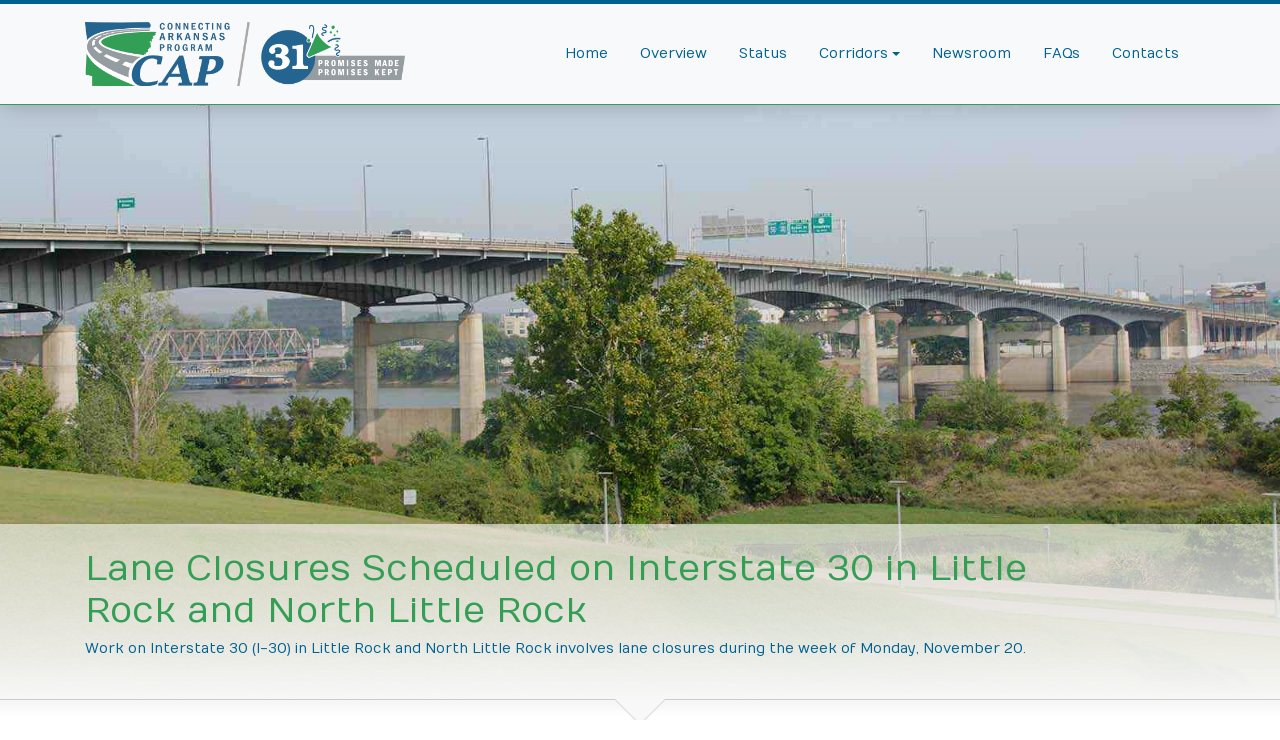

--- FILE ---
content_type: text/html; charset=UTF-8
request_url: https://connectingarkansasprogram.com/news/11/2023/lane-closures-scheduled-on-interstate-30-in-little-rock-and-north-little-rock-3
body_size: 7746
content:
<!doctype html>
<html lang="en">
  <head>
    <title>Lane Closures Scheduled on Interstate 30 in  Little Rock and North Little Rock - Connecting Arkansas Program</title>
    <!-- Required meta tags -->
    <meta charset="utf-8">
    <meta http-equiv="Cache-control" content="no-cache">
    <meta http-equiv="pragma" content="no-cache">
    <meta name="viewport" content="width=device-width, initial-scale=1, shrink-to-fit=no">
    <meta property="og:title" content="Lane Closures Scheduled on Interstate 30 in  Little Rock and North Little Rock - Connecting Arkansas Program">
        <meta property="og:image" content="https://connectingarkansasprogram.com/assets/images/backgrounds/background3.jpg" />
        <meta property="og:url" content="https://connectingarkansasprogram.com/news/11/2023/lane-closures-scheduled-on-interstate-30-in-little-rock-and-north-little-rock-3">
        <meta property="og:description" content="Work on Interstate 30 (I-30) in Little Rock and North Little Rock involves lane closures during the week of Monday, November 20." />
    <meta name="description" content="Work on Interstate 30 (I-30) in Little Rock and North Little Rock involves lane closures during the week of Monday, November 20." />
            <meta property="og:type" content="article" />
        <meta property="og:site_name" content="ARDOT CAP Program">  
    <script src="https://ajax.googleapis.com/ajax/libs/jquery/3.6.0/jquery.min.js"></script>
    <script src="/js/headroom.min.js"></script>
    <script src="https://www.google.com/recaptcha/api.js?render=6LfurccnAAAAAM8SYbbjR6M40yVJ-aJjdNCdsjV_"></script>
    <!-- Bootstrap CSS -->
    <link rel="stylesheet" href="https://stackpath.bootstrapcdn.com/bootstrap/4.5.2/css/bootstrap.min.css" integrity="sha384-JcKb8q3iqJ61gNV9KGb8thSsNjpSL0n8PARn9HuZOnIxN0hoP+VmmDGMN5t9UJ0Z" crossorigin="anonymous">
    <link rel="stylesheet" href="https://use.fontawesome.com/releases/v5.13.0/css/all.css">
    <link rel="preconnect" href="https://fonts.googleapis.com">
    <link rel="preconnect" href="https://fonts.gstatic.com" crossorigin>
    <link href="https://fonts.googleapis.com/css2?family=Numans&family=Open+Sans:ital,wght@0,300;0,400;0,600;0,700;0,800;1,300;1,400;1,600;1,700;1,800&display=swap" rel="stylesheet">
    <link rel="stylesheet" type="text/css" href="/css/style.css?id=1581028140">
    <link rel="apple-touch-startup-image" href="/assets/images/icons/mobileicon.png">
    <!--[if lt IE 9]><link rel="stylesheet" href="/assets/styles/ie-styles.css"><![endif]-->
    <!--[if lt IE 7]><link rel="stylesheet" href="/assets/styles/ielt7-styles.css"><![endif]-->
    <!-- Global site tag (gtag.js) - Google Analytics -->
    <script async src="https://www.googletagmanager.com/gtag/js?id=UA-44355219-1"></script>
    <script>
      window.dataLayer = window.dataLayer || [];
      function gtag(){dataLayer.push(arguments);}
      gtag('js', new Date());

      gtag('config', 'UA-44355219-1');
    </script>
    <script async src="https://www.googletagmanager.com/gtag/js?id=G-SVS1TPWP4Z"></script>
    <script>
      window.dataLayer = window.dataLayer || [];
      function gtag(){dataLayer.push(arguments);}
      gtag('js', new Date());

      gtag('config', 'G-SVS1TPWP4Z');
    </script>
    <script src="https://cdnjs.cloudflare.com/ajax/libs/ekko-lightbox/5.3.0/ekko-lightbox.min.js" integrity="sha512-Y2IiVZeaBwXG1wSV7f13plqlmFOx8MdjuHyYFVoYzhyRr3nH/NMDjTBSswijzADdNzMyWNetbLMfOpIPl6Cv9g==" crossorigin="anonymous"></script>
    <link rel="stylesheet" href="https://cdnjs.cloudflare.com/ajax/libs/ekko-lightbox/5.3.0/ekko-lightbox.css" integrity="sha512-Velp0ebMKjcd9RiCoaHhLXkR1sFoCCWXNp6w4zj1hfMifYB5441C+sKeBl/T/Ka6NjBiRfBBQRaQq65ekYz3UQ==" crossorigin="anonymous" />
    <script src="https://maps.google.com/maps/api/js?sensor=false&amp;libraries=geometry&amp;key=AIzaSyAQ34pC0e4Kp4jciqayh_E83gtDMbQRvOc&amp;v=3.20"></script>
    <script src="/js/markerwithlabel_packed.js"></script>
    <style>
      .grecaptcha-badge { visibility: hidden; }
      .grecaptcha-note { display: block; position: relative; font-size:14px; padding-bottom: 1.2rem; margin-top: -1rem; color: #888 !important;}
      .grecaptcha-note  a { font-weight: normal !important; text-decoration: underline;}
    </style>
  </head>

  <body class="d-flex flex-column min-vh-100">


  <div class="wrapper flex-grow-1">
  <header class="headroom">
  <nav class="navbar sticky-top navbar-expand-lg navbar-light bg-light my-0 py-0">
    <div class="container my-0 py-0">
    <a class="navbar-brand" href="/"><img src="/assets/images/layout/cap-logo-head-2022.png" alt="Connecting Arkansas Program"></a>
    <button class="navbar-toggler" type="button" data-toggle="collapse" data-target="#mainNavigation" aria-controls="mainNavigation" aria-expanded="false" aria-label="Toggle navigation">
      <span class="navbar-toggler-icon"></span>
    </button>
    <div class="collapse navbar-collapse" id="mainNavigation">

           <ul class="navbar-nav ml-auto" >
          <li class="nav-item dropdown">
            <li class="nav-item">
              <a class="nav-link" href="/">Home</a>
            </a>
            <li class="nav-item">
              <a class="nav-link" href="/overview">Overview</a>
            </li>
            <li class="nav-item">
              <a class="nav-link" href="/status">Status</a>
            </li>
            <li class="nav-item dropdown">
            <a href="/corridors" class="nav-link dropdown-toggle" role="button"  aria-haspopup="true" aria-expanded="false">
              Corridors
            </a>
            <div class="dropdown-menu">
              <a class="dropdown-item" href="/corridors/i-30-pulaski-county/">I-30: Pulaski County</a>
              <a class="dropdown-item" href="/corridors/i-30-saline-county/">I-30: Saline County</a>
              <a class="dropdown-item" href="/corridors/i-40-pulaski-county/">I-40: Pulaski County</a>
              <a class="dropdown-item" href="/corridors/i-49-washington-benton-county/">I-49: Washington/Benton County </a>
              <a class="dropdown-item" href="/corridors/i-630-pulaski-county/">I-630: Pulaski County</a>
              <a class="dropdown-item" href="/corridors/highway-18-craighead-mississippi-county/">Highway 18: Craighead/Mississippi County</a>
              <a class="dropdown-item" href="/corridors/highway-64-crittenden-county/">Highway 64: Crittenden County</a>
              <a class="dropdown-item" href="/corridors/highway-64-white-county/">Highway 64: White County</a>
              <a class="dropdown-item" href="/corridors/highway-65-boone-newton-county/">Highway 65: Boone/Newton County</a>
              <a class="dropdown-item" href="/corridors/highway-65-van-buren-county/">Highway 65: Van Buren County</a>
              <a class="dropdown-item" href="/corridors/highway-67-pulaski-lonoke-county/">Highway 67: Pulaski/Lonoke County</a>
              <a class="dropdown-item" href="/corridors/highway-70-garland-saline-county/">Highway 70: Garland/Saline County</a>
              <a class="dropdown-item" href="/corridors/highway-82-columbia-union-county/">Highway 82: Columbia/Union County</a>
              <a class="dropdown-item" href="/corridors/highway-82-425-ashley-county/">Highway 82/425: Ashley County</a>
              <a class="dropdown-item" href="/corridors/highway-167-calhoun-county/">Highway 167: Calhoun County</a>
              <a class="dropdown-item" href="/corridors/highway-270-garland-county/">Highway 270: Garland County</a>
              <a class="dropdown-item" href="/corridors/highway-412-benton-county/">Highway 412: Benton County</a>
              <a class="dropdown-item" href="/corridors/highway-412-lawrence-greene-county/">Highway 412: Lawrence/Greene County</a>
              <a class="dropdown-item" href="/corridors/highway-549-benton-county/">Highway 549: Benton County</a>
            </div>
            </li>
            <li class="nav-item">
              <a class="nav-link" href="/news">Newsroom</a>
            </li>
            <li class="nav-item">
              <a class="nav-link" href="/frequently-asked-questions">FAQs</a>
            </li>
            <li class="nav-item">
              <a class="nav-link" href="/contacts">Contacts</a>
            </li>
        </ul>

        </div>
      </div>
    </nav>
    </header>
  

<section style="background: url('https://connectingarkansas.blob.core.windows.net/documents/CA0602.jpg');background-repeat: no-repeat; background-position: center center; background-size: cover; position:relative;" class="bgimage heroImage">
  <div class="backgroundOverlay"></div>
  <div class="headerOverlay">  
    <div class="container d-flex h-100">
    <!--align-self-center -->
    <div class="row align-items-end heroHeading">
      <div class="col-12 py-4">
          <div>
          <h1><strong>Lane Closures Scheduled on Interstate 30 in  Little Rock and North Little Rock</strong></h1>
          <p class="mobileHide">Work on Interstate 30 (I-30) in Little Rock and North Little Rock involves lane closures during the week of Monday, November 20.</p>
          <script type="text/javascript" src="//s7.addthis.com/js/300/addthis_widget.js#pubid=ra-528b6c800cde942a"></script>
          <div class="addthis_inline_share_toolbox_goak"></div>
          </div>
      </div>
    </div>
    </div>
  </div>
</section>



<div class="container blockPad pageBody news">
  <article>
    <div class="row">
      <div class="col-12 col-lg-8 col-sm-push-8 contentBlock">

                      <p><strong>Lane Closures Scheduled on Interstate 30 in</strong><strong> Little Rock and North Little Rock</strong></p>

<p><strong>PULASKI COUNTY | November 17, 2023</strong></p>
<p>Work on Interstate 30 (I-30) in Little Rock and North Little Rock involves lane closures during the <strong>week of Monday, November 20.</strong></p>
<p>No main lane closures are scheduled between 5 a.m. Wednesday, November 22 and 8 p.m. Monday, November 27 due to the Thanksgiving holiday. Daytime lane closures will take place <strong>8 a.m. to 5 p.m.</strong> Overnight lane closures will occur <strong>8 p.m. to 5 a.m.</strong> If required, double-lane closures on Interstate lanes will be limited between <strong>11 p.m. and 4 a.m.</strong> Traffic will be controlled by construction barrels and signage. Drivers should exercise caution when approaching and traveling through all work zones.</p>
<p><strong>Daytime closures</strong></p>
<ul>
 <li>I-30 frontage roads (single-lane closures)      between 6th and 10th streets in Little Rock</li>
 <li>Cypress Street southbound (single-lane      closure) between 5th and Broadway streets in North Little Rock</li>
 <li>Broadway Street (single-lane closures)      between Magnolia and Pine streets in North Little Rock</li>
 <li>Locust Street northbound (single-lane      closure) between Broadway and 5th streets in North Little Rock</li>
</ul>
<p><strong>Overnight closures</strong></p>
<ul>
 <li>I-30 (single and double-lane closures and      traffic shifts) between Roosevelt Road in Little Rock and Interstate 40      (I-40) in North Little Rock</li>
 <li>I-30/ I-40 lanes and ramps (single and      double-lane closures) at the north terminal in North Little Rock</li>
 <li>Southbound frontage road on-ramp to I-30 westbound      (full closure) in Little Rock near Interstate      630, detours signed</li>
 <li>Cypress Street southbound (single-lane      closure) between 5th and Broadway streets in North Little Rock</li>
 <li>Broadway Street (single-lane closures)      between Magnolia and Pine streets in North Little Rock</li>
 <li>Locust Street northbound (single-lane      closures) between Curtis Sykes Drive and 17th Street in North Little Rock</li>
</ul>
<p><strong>24-hour closures</strong></p>
<ul>
 <li>Riverfront Drive westbound (full closure) between Olive and Pine streets in      North Little Rock; Riverfront eastbound converted to allow for two-way      traffic</li>
</ul>


  


                
        <div class="pb-2 pt-5">
          <script type="text/javascript" src="//s7.addthis.com/js/300/addthis_widget.js#pubid=ra-528b6c800cde942a"></script>
          <div class="addthis_inline_share_toolbox_goak"></div>
        </div>
      </div>
      <div class=" col-12 col-lg-4" id="archiveMenu">
            <div class="sidebarContentsGrey">
   	<h4>Article Categories</h4>
		    <ul><li><a href="https://connectingarkansasprogram.com/news/categories/press-releases/">Press Releases</a></li><li><a href="https://connectingarkansasprogram.com/news/categories/meetings/">Public Meetings</a></li><li><a href="https://connectingarkansasprogram.com/news/categories/travel-impacts/">Travel Impacts</a></li>﻿</ul>
    </div>






        
<div class="sidebarContentsGrey">
  <a href="/projects/"><img src="/assets/images/layout/cap-state-map-with-pins.png" class="mapimgclass" alt="Browse the CAP Project Map" title="Browse the CAP Project Map" /></a>
</div>

<div class="sidebarContentsGrey corridorSide">
  <h3 class="CapGreenH2">Corridors</h3>
  <nav class="corridorNavBar"><ul>
    <li><a href="/corridors/i-30-pulaski-county/">I-30: Pulaski County</a></li>
    <li><a href="/corridors/i-30-saline-county/">I-30: Saline County</a></li>
    <li><a href="/corridors/i-40-pulaski-county/">I-40: Pulaski County</a></li>
    <li><a href="/corridors/i-49-washington-benton-county/">I-49: Washington/Benton County </a></li>
    <li><a href="/corridors/i-630-pulaski-county/">I-630: Pulaski County</a></li>
    <li><a href="/corridors/highway-18-craighead-mississippi-county/">Highway 18: Craighead/Mississippi County</a></li>
    <li><a href="/corridors/highway-64-crittenden-county/">Highway 64: Crittenden County</a></li>
    <li><a href="/corridors/highway-64-white-county/">Highway 64: White County</a></li>
    <li><a href="/corridors/highway-65-boone-newton-county/">Highway 65: Boone/Newton County</a></li>
    <li><a href="/corridors/highway-65-van-buren-county/">Highway 65: Van Buren County</a></li>
    <li><a href="/corridors/highway-67-pulaski-lonoke-county/">Highway 67: Pulaski/Lonoke County</a></li>
    <li><a href="/corridors/highway-70-garland-saline-county/">Highway 70: Garland/Saline County</a></li>
    <li><a href="/corridors/highway-82-columbia-union-county/">Highway 82: Columbia/Union County</a></li>
    <li><a href="/corridors/highway-82-425-ashley-county/">Highway 82/425: Ashley County</a></li>
    <li><a href="/corridors/highway-167-calhoun-county/">Highway 167: Calhoun County</a></li>
    <li><a href="/corridors/highway-270-garland-county/">Highway 270: Garland County</a></li>
    <li><a href="/corridors/highway-412-benton-county/">Highway 412: Benton County</a></li>
    <li><a href="/corridors/highway-412-lawrence-greene-county/">Highway 412: Lawrence/Greene County</a></li>
    <li><a href="/corridors/highway-549-benton-county/">Highway 549: Benton County</a></li></ul>
  </nav>
</div>


      </div>
    </div>
</article>
</div>

  </div>
    <div class="patternSec sectiondark">
  <div class="container py-5 blockPad iconSection flushBottom mt-0">
    <div class="row py-2">
              <div class="col-12 col-lg-4 col p-3 text-center">
          <div class="d-flex flex-column h-100"> 
              <div class="align-items-start justify-content-center h-100">
                <img src="/assets/images/icons/newsHomeIcon.gif" alt="What is the Connecting Arkansas Program?" class="img-fluid" style="width:50%; max-width:200px; margin-bottom:2rem;">
                <h3><a href="/overview">What is the Connecting Arkansas Program?</a></h3>
                <p>Through a voter-approved constitutional amendment, the people of Arkansas passed a 10-year, half-cent sales tax to improve highway and infrastructure projects.</p>
              </div>
               <div class="align-items-end justify-content-center"> 
                  <a href="/overview" class="small" role="button" aria-pressed="true">Learn More »</a>
              </div>
          </div>
      </div>

      <div class="col-12 col-lg-4 col p-3 text-center">
          <div class="d-flex flex-column h-100"> 
              <div class="align-items-start justify-content-center h-100">
                <img src="/assets/images/icons/projectsHomeIcon.gif" alt="Which Projects Are Being Funded By This program?" class="img-fluid" style="width:50%; max-width:200px; margin-bottom:2rem;">
                <h3><a href="/corridors">Which Projects Are Being Funded By This program?</a></h3>
                <p>Thirty-one projects in 19 corridors across Arkansas are included in the CAP, which improves transportation connections to the four corners of Arkansas.</p>
              </div>
              <div class="align-items-end justify-content-center"> 
                  <a href="/corridors" class="small" role="button" aria-pressed="true">Learn More »</a>
              </div>
          </div>
      </div>

      <div class="col-12 col-lg-4 col p-3 text-center">
          <div class="d-flex flex-column h-100"> 
              <div class="align-items-start justify-content-center h-100">
                <img src="/assets/images/icons/faqsHomeIcon.gif" alt="Which Projects Are Being Funded By This program?" class="img-fluid" style="width:50%; max-width:200px; margin-bottom:2rem;">
                <h3><a href="/frequently-asked-questions">Visit the FAQ Section For More Answers!</a></h3>
                <p>A collection of some of the most frequently asked questions concerning the Connecting Arkansas Program and the projects funded by the 10-year, half-cent sales tax.</p>
              </div>
              <div class="align-items-end justify-content-center"> 
                  <a href="/frequently-asked-questions" class="small" role="button" aria-pressed="true">Learn More »</a>
              </div>
          </div>
      </div>

    </div>
  </div>
  </div>
    <div class="contactFootForm" data-label="false">
  <div class="container">
    <h2>Send us a Message</strong></h2>
    <p>Do you have a question, comment, suggestion or concern? Contact us by emailing <a href="mailto:info@ConnectingArkansasProgram.com">info@ConnectingArkansasProgram.com</a> or by using the message fields located at the bottom of every page.</p>
    <form name="sendContactForm" id="sendContactForm" class="secure" action="/" method="POST">
      <input type="hidden" id="captoken" name="captoken">
      <input type="hidden" name="cfsubject" id="cfsubject" value="CAP Online Request">
      <input type="hidden" name="cfpath" id="cfpath" value="https://connectingarkansasprogram.com/news/11/2023/lane-closures-scheduled-on-interstate-30-in-little-rock-and-north-little-rock-3">
      <input type="hidden" name="cffao" id="cffao" value="From: Lane Closures Scheduled on Interstate 30 in  Little Rock and North Little Rock">
      <input type="hidden" name="cap-a6b75319f6716500e3b11f34ae850073f63d8f48b19e3dc56e86473bf80e5c1d" value="QvVaAE-kBlJV2y3P45GVFMziu6fB-eWbnR107kezWdf_eVyhZwhiQXeva28M_ks1YIh0-a7b4SL9m4_i-K-r_P5kJo0u-AChkzI6lCIwEhk=">
      <div class="row">
        <div class="col-12 form-group">
          <label for="cfname">Name:</label>
          <input type="text" class="form-control" name="cfname" id="cfname" placeholder="Name">
        </div>
       </div>

      <div class="row">
        <div class="col-12 form-group">
          <label for="cfemail">Email address:</label>
          <input type="email" class="form-control" name="cfemail" id="cfemail" placeholder="Email">
        </div>
      </div>

      <div class="row">
        <div class="col-12 form-group">
          <label for="cfmessage">Message:</label>
          <textarea name="cfmessage" rows="3" class="form-control" id="cfmessage" placeholder="Message"></textarea>
        </div>
      </div>

      <div class="row">
        <div class="col-12 grecaptcha-note">
            This site is protected by reCAPTCHA and the Google
            <a href="https://policies.google.com/privacy" target="_blank">Privacy Policy</a> and
            <a href="https://policies.google.com/terms" target="_blank">Terms of Service</a> apply.
        </div>
      </div>
      
      <div class="row">
        <div class="col-12 form-group">
          <button type="submit" class="btn btnBlue btnFixedSize btnRight" id="formSubmit">Send Message »</button>
        </div>
      </div>

    </form>
  </div>
  </div>

  <footer>
    <div class="footerFirst">
    <div class="container">
      <div class="row">
        <div class="col col-12 col-lg-4 text-center text-lg-left">
          <h4><a href="/">Connecting Arkansas Program</a></h4>
          <p style="margin-bottom: 0; padding-bottom:0;">
            CAP Information Line<br>
            501.255.1519<br>
            <a href="mailto:info@ConnectingArkansasProgram.com">info@ConnectingArkansasProgram.com</a>
          <p>
   
        </div>
        <div class="col col-12 col-lg-4 text-center text-lg-left">
          <h4><a href="/contacts">Media Inquiries</a></h4>
          <p style="margin-bottom: 0; padding-bottom:0;">
            ArDOT Public Inform<br>
            501.569.2227<br>
            <a href="mailto:info@ArDOT.gov">info@ArDOT.gov</a>
          </p>
        </div>
        <div class="col col-12 col-lg-4 text-center text-lg-left">
          <h4>Menu</h4>
          <a href="/overview">Overview</a><br>
          <a href="/status">Status</a><br>
          <a href="/corridors">Corridors</a><br>
          <a href="/news">Newsroom</a><br>
          <a href="/frequently-asked-questions">FAQs</a><br>
        </div>
      </div>
    </div>
    </div>

    <div class="footerLast" style="background:#fff; color:#000;">
    <div class="container">
      <div class="row">
        <div class="col-12 col-lg-6 text-center text-lg-left">

          <a href="http://www.arkansashighways.com/" title="Arkansas Department of Transportation (opens in a new window)" target="_blank"><img src="/assets/images/logos/ardot-logo.png" class="imgResponsive logo"  alt="iDrive Arkansas (opens in a new window)" style="display: inline-block; margin-right:1rem;"></a>
          <a href="http://www.idrivearkansas.com/" title="iDrive Arkansas (opens in a new window)" target="_blank"><img src="/assets/images/logos/idrivearkansas-logo-foot.jpg" class="imgResponsive logo"  alt="iDrive Arkansas (opens in a new window)" style="display: inline-block; margin-right:"></a>
        </div>
        <div class="col-12 col-lg-6 text-center text-lg-right">
            <p>
           Arkansas Department of Transportation, 10324 I-30, Little Rock, AR 72209
            </p>
            <a href="http://www.ardot.gov/" title="Arkansas Department of Transportation main Website (opens in a new window)" target="_blank">© Arkansas Department of Transportation</a>
          </div>
      </div>
    </div>
    </div>
  </footer>

  <!-- Modal -->
  <div class="modal fade right" id="messageOverlay" tabindex="-1" role="dialog" aria-hidden="true">
      <div class="modal-dialog-full-width modal-dialog momodel modal-fluid" role="document">
          <div class="modal-content-full-width modal-content ">
              <div class="modal-body">
                  <h3 class="section-heading text-center wow fadeIn my-5 pt-3">Sending message. Please wait.</h3>
              </div>
              <div class="modal-footer-full-width  modal-footer">
                  <button type="button" class="btn btnGreen btnFixedSize btnRight" id="closebtn" data-dismiss="modal">Close »</button>
              </div>
          </div>
      </div>
  </div>

  <div id="topOfPage"><i class="fas fa-arrow-up"></i></div>

  <!-- Optional JavaScript -->
  <!-- jQuery first, then Popper.js, then Bootstrap JS -->
  <script type="text/javascript">
    grecaptcha.ready(function() {
        let form = document.getElementById("sendContactForm");
        let submitBtn = document.getElementById("formSubmit");
        submitBtn.addEventListener("click", function(event) {
            event.preventDefault();
            grecaptcha.execute("6LfurccnAAAAAM8SYbbjR6M40yVJ-aJjdNCdsjV_", {action: "contact"}).then(function(token) {
                document.getElementById("captoken").value = token;
                form.requestSubmit(submitBtn);
                //return false;
            });
        });
    });
    window.csrfTokenName = "cap\u002Da6b75319f6716500e3b11f34ae850073f63d8f48b19e3dc56e86473bf80e5c1d";
    window.csrfTokenValue = "QvVaAE\u002DkBlJV2y3P45GVFMziu6fB\u002DeWbnR107kezWdf_eVyhZwhiQXeva28M_ks1YIh0\u002Da7b4SL9m4_i\u002DK\u002Dr_P5kJo0u\u002DAChkzI6lCIwEhk\u003D";
  </script>
  <script src="https://cdn.jsdelivr.net/npm/popper.js@1.16.1/dist/umd/popper.min.js" integrity="sha384-9/reFTGAW83EW2RDu2S0VKaIzap3H66lZH81PoYlFhbGU+6BZp6G7niu735Sk7lN" crossorigin="anonymous"></script>
  <script src="https://stackpath.bootstrapcdn.com/bootstrap/4.5.2/js/bootstrap.min.js" integrity="sha384-B4gt1jrGC7Jh4AgTPSdUtOBvfO8shuf57BaghqFfPlYxofvL8/KUEfYiJOMMV+rV" crossorigin="anonymous"></script>
  <!--
  <script src="https://microsoft.github.io/PowerBI-JavaScript/demo/node_modules/powerbi-client/dist/powerbi.js"></script> 
  -->
  <script src="https://cdnjs.cloudflare.com/ajax/libs/powerbi-client/2.17.2/powerbi.min.js" integrity="sha512-ADyNyvqk8sHlSG4b6eIyzA1KKsXZAS2F0lqH/sgxmceZVcUjla36amxxE+iTi8uSgoubrRkCQrrCLC/Fjxf55Q==" crossorigin="anonymous"></script>
  <script src="/js/jquery.validate.min.js"></script>
  <script src="/js/contactForm.js"></script>
  <script src="/js/pbiEmbed.js"></script>
  <script src="/js/scripts.js"></script>
  <script src="/js/jquery.touchSwipe.min.js"></script>
  <script src="/js/jquery.parascroll.js"></script>
    </body>

</html>

--- FILE ---
content_type: text/html; charset=UTF-8
request_url: https://connectingarkansasprogram.com/inc/token.php
body_size: 116
content:
1763059434

--- FILE ---
content_type: text/html; charset=utf-8
request_url: https://www.google.com/recaptcha/api2/anchor?ar=1&k=6LfurccnAAAAAM8SYbbjR6M40yVJ-aJjdNCdsjV_&co=aHR0cHM6Ly9jb25uZWN0aW5nYXJrYW5zYXNwcm9ncmFtLmNvbTo0NDM.&hl=en&v=naPR4A6FAh-yZLuCX253WaZq&size=invisible&anchor-ms=20000&execute-ms=15000&cb=tjcxj6pfy2jm
body_size: 44991
content:
<!DOCTYPE HTML><html dir="ltr" lang="en"><head><meta http-equiv="Content-Type" content="text/html; charset=UTF-8">
<meta http-equiv="X-UA-Compatible" content="IE=edge">
<title>reCAPTCHA</title>
<style type="text/css">
/* cyrillic-ext */
@font-face {
  font-family: 'Roboto';
  font-style: normal;
  font-weight: 400;
  src: url(//fonts.gstatic.com/s/roboto/v18/KFOmCnqEu92Fr1Mu72xKKTU1Kvnz.woff2) format('woff2');
  unicode-range: U+0460-052F, U+1C80-1C8A, U+20B4, U+2DE0-2DFF, U+A640-A69F, U+FE2E-FE2F;
}
/* cyrillic */
@font-face {
  font-family: 'Roboto';
  font-style: normal;
  font-weight: 400;
  src: url(//fonts.gstatic.com/s/roboto/v18/KFOmCnqEu92Fr1Mu5mxKKTU1Kvnz.woff2) format('woff2');
  unicode-range: U+0301, U+0400-045F, U+0490-0491, U+04B0-04B1, U+2116;
}
/* greek-ext */
@font-face {
  font-family: 'Roboto';
  font-style: normal;
  font-weight: 400;
  src: url(//fonts.gstatic.com/s/roboto/v18/KFOmCnqEu92Fr1Mu7mxKKTU1Kvnz.woff2) format('woff2');
  unicode-range: U+1F00-1FFF;
}
/* greek */
@font-face {
  font-family: 'Roboto';
  font-style: normal;
  font-weight: 400;
  src: url(//fonts.gstatic.com/s/roboto/v18/KFOmCnqEu92Fr1Mu4WxKKTU1Kvnz.woff2) format('woff2');
  unicode-range: U+0370-0377, U+037A-037F, U+0384-038A, U+038C, U+038E-03A1, U+03A3-03FF;
}
/* vietnamese */
@font-face {
  font-family: 'Roboto';
  font-style: normal;
  font-weight: 400;
  src: url(//fonts.gstatic.com/s/roboto/v18/KFOmCnqEu92Fr1Mu7WxKKTU1Kvnz.woff2) format('woff2');
  unicode-range: U+0102-0103, U+0110-0111, U+0128-0129, U+0168-0169, U+01A0-01A1, U+01AF-01B0, U+0300-0301, U+0303-0304, U+0308-0309, U+0323, U+0329, U+1EA0-1EF9, U+20AB;
}
/* latin-ext */
@font-face {
  font-family: 'Roboto';
  font-style: normal;
  font-weight: 400;
  src: url(//fonts.gstatic.com/s/roboto/v18/KFOmCnqEu92Fr1Mu7GxKKTU1Kvnz.woff2) format('woff2');
  unicode-range: U+0100-02BA, U+02BD-02C5, U+02C7-02CC, U+02CE-02D7, U+02DD-02FF, U+0304, U+0308, U+0329, U+1D00-1DBF, U+1E00-1E9F, U+1EF2-1EFF, U+2020, U+20A0-20AB, U+20AD-20C0, U+2113, U+2C60-2C7F, U+A720-A7FF;
}
/* latin */
@font-face {
  font-family: 'Roboto';
  font-style: normal;
  font-weight: 400;
  src: url(//fonts.gstatic.com/s/roboto/v18/KFOmCnqEu92Fr1Mu4mxKKTU1Kg.woff2) format('woff2');
  unicode-range: U+0000-00FF, U+0131, U+0152-0153, U+02BB-02BC, U+02C6, U+02DA, U+02DC, U+0304, U+0308, U+0329, U+2000-206F, U+20AC, U+2122, U+2191, U+2193, U+2212, U+2215, U+FEFF, U+FFFD;
}
/* cyrillic-ext */
@font-face {
  font-family: 'Roboto';
  font-style: normal;
  font-weight: 500;
  src: url(//fonts.gstatic.com/s/roboto/v18/KFOlCnqEu92Fr1MmEU9fCRc4AMP6lbBP.woff2) format('woff2');
  unicode-range: U+0460-052F, U+1C80-1C8A, U+20B4, U+2DE0-2DFF, U+A640-A69F, U+FE2E-FE2F;
}
/* cyrillic */
@font-face {
  font-family: 'Roboto';
  font-style: normal;
  font-weight: 500;
  src: url(//fonts.gstatic.com/s/roboto/v18/KFOlCnqEu92Fr1MmEU9fABc4AMP6lbBP.woff2) format('woff2');
  unicode-range: U+0301, U+0400-045F, U+0490-0491, U+04B0-04B1, U+2116;
}
/* greek-ext */
@font-face {
  font-family: 'Roboto';
  font-style: normal;
  font-weight: 500;
  src: url(//fonts.gstatic.com/s/roboto/v18/KFOlCnqEu92Fr1MmEU9fCBc4AMP6lbBP.woff2) format('woff2');
  unicode-range: U+1F00-1FFF;
}
/* greek */
@font-face {
  font-family: 'Roboto';
  font-style: normal;
  font-weight: 500;
  src: url(//fonts.gstatic.com/s/roboto/v18/KFOlCnqEu92Fr1MmEU9fBxc4AMP6lbBP.woff2) format('woff2');
  unicode-range: U+0370-0377, U+037A-037F, U+0384-038A, U+038C, U+038E-03A1, U+03A3-03FF;
}
/* vietnamese */
@font-face {
  font-family: 'Roboto';
  font-style: normal;
  font-weight: 500;
  src: url(//fonts.gstatic.com/s/roboto/v18/KFOlCnqEu92Fr1MmEU9fCxc4AMP6lbBP.woff2) format('woff2');
  unicode-range: U+0102-0103, U+0110-0111, U+0128-0129, U+0168-0169, U+01A0-01A1, U+01AF-01B0, U+0300-0301, U+0303-0304, U+0308-0309, U+0323, U+0329, U+1EA0-1EF9, U+20AB;
}
/* latin-ext */
@font-face {
  font-family: 'Roboto';
  font-style: normal;
  font-weight: 500;
  src: url(//fonts.gstatic.com/s/roboto/v18/KFOlCnqEu92Fr1MmEU9fChc4AMP6lbBP.woff2) format('woff2');
  unicode-range: U+0100-02BA, U+02BD-02C5, U+02C7-02CC, U+02CE-02D7, U+02DD-02FF, U+0304, U+0308, U+0329, U+1D00-1DBF, U+1E00-1E9F, U+1EF2-1EFF, U+2020, U+20A0-20AB, U+20AD-20C0, U+2113, U+2C60-2C7F, U+A720-A7FF;
}
/* latin */
@font-face {
  font-family: 'Roboto';
  font-style: normal;
  font-weight: 500;
  src: url(//fonts.gstatic.com/s/roboto/v18/KFOlCnqEu92Fr1MmEU9fBBc4AMP6lQ.woff2) format('woff2');
  unicode-range: U+0000-00FF, U+0131, U+0152-0153, U+02BB-02BC, U+02C6, U+02DA, U+02DC, U+0304, U+0308, U+0329, U+2000-206F, U+20AC, U+2122, U+2191, U+2193, U+2212, U+2215, U+FEFF, U+FFFD;
}
/* cyrillic-ext */
@font-face {
  font-family: 'Roboto';
  font-style: normal;
  font-weight: 900;
  src: url(//fonts.gstatic.com/s/roboto/v18/KFOlCnqEu92Fr1MmYUtfCRc4AMP6lbBP.woff2) format('woff2');
  unicode-range: U+0460-052F, U+1C80-1C8A, U+20B4, U+2DE0-2DFF, U+A640-A69F, U+FE2E-FE2F;
}
/* cyrillic */
@font-face {
  font-family: 'Roboto';
  font-style: normal;
  font-weight: 900;
  src: url(//fonts.gstatic.com/s/roboto/v18/KFOlCnqEu92Fr1MmYUtfABc4AMP6lbBP.woff2) format('woff2');
  unicode-range: U+0301, U+0400-045F, U+0490-0491, U+04B0-04B1, U+2116;
}
/* greek-ext */
@font-face {
  font-family: 'Roboto';
  font-style: normal;
  font-weight: 900;
  src: url(//fonts.gstatic.com/s/roboto/v18/KFOlCnqEu92Fr1MmYUtfCBc4AMP6lbBP.woff2) format('woff2');
  unicode-range: U+1F00-1FFF;
}
/* greek */
@font-face {
  font-family: 'Roboto';
  font-style: normal;
  font-weight: 900;
  src: url(//fonts.gstatic.com/s/roboto/v18/KFOlCnqEu92Fr1MmYUtfBxc4AMP6lbBP.woff2) format('woff2');
  unicode-range: U+0370-0377, U+037A-037F, U+0384-038A, U+038C, U+038E-03A1, U+03A3-03FF;
}
/* vietnamese */
@font-face {
  font-family: 'Roboto';
  font-style: normal;
  font-weight: 900;
  src: url(//fonts.gstatic.com/s/roboto/v18/KFOlCnqEu92Fr1MmYUtfCxc4AMP6lbBP.woff2) format('woff2');
  unicode-range: U+0102-0103, U+0110-0111, U+0128-0129, U+0168-0169, U+01A0-01A1, U+01AF-01B0, U+0300-0301, U+0303-0304, U+0308-0309, U+0323, U+0329, U+1EA0-1EF9, U+20AB;
}
/* latin-ext */
@font-face {
  font-family: 'Roboto';
  font-style: normal;
  font-weight: 900;
  src: url(//fonts.gstatic.com/s/roboto/v18/KFOlCnqEu92Fr1MmYUtfChc4AMP6lbBP.woff2) format('woff2');
  unicode-range: U+0100-02BA, U+02BD-02C5, U+02C7-02CC, U+02CE-02D7, U+02DD-02FF, U+0304, U+0308, U+0329, U+1D00-1DBF, U+1E00-1E9F, U+1EF2-1EFF, U+2020, U+20A0-20AB, U+20AD-20C0, U+2113, U+2C60-2C7F, U+A720-A7FF;
}
/* latin */
@font-face {
  font-family: 'Roboto';
  font-style: normal;
  font-weight: 900;
  src: url(//fonts.gstatic.com/s/roboto/v18/KFOlCnqEu92Fr1MmYUtfBBc4AMP6lQ.woff2) format('woff2');
  unicode-range: U+0000-00FF, U+0131, U+0152-0153, U+02BB-02BC, U+02C6, U+02DA, U+02DC, U+0304, U+0308, U+0329, U+2000-206F, U+20AC, U+2122, U+2191, U+2193, U+2212, U+2215, U+FEFF, U+FFFD;
}

</style>
<link rel="stylesheet" type="text/css" href="https://www.gstatic.com/recaptcha/releases/naPR4A6FAh-yZLuCX253WaZq/styles__ltr.css">
<script nonce="o-968hmbCcQA2d1Z_AAXfg" type="text/javascript">window['__recaptcha_api'] = 'https://www.google.com/recaptcha/api2/';</script>
<script type="text/javascript" src="https://www.gstatic.com/recaptcha/releases/naPR4A6FAh-yZLuCX253WaZq/recaptcha__en.js" nonce="o-968hmbCcQA2d1Z_AAXfg">
      
    </script></head>
<body><div id="rc-anchor-alert" class="rc-anchor-alert"></div>
<input type="hidden" id="recaptcha-token" value="[base64]">
<script type="text/javascript" nonce="o-968hmbCcQA2d1Z_AAXfg">
      recaptcha.anchor.Main.init("[\x22ainput\x22,[\x22bgdata\x22,\x22\x22,\[base64]/[base64]/[base64]/[base64]/[base64]/[base64]/YVtXKytdPVU6KFU8MjA0OD9hW1crK109VT4+NnwxOTI6KChVJjY0NTEyKT09NTUyOTYmJmIrMTxSLmxlbmd0aCYmKFIuY2hhckNvZGVBdChiKzEpJjY0NTEyKT09NTYzMjA/[base64]/[base64]/Ui5EW1ddLmNvbmNhdChiKTpSLkRbV109U3UoYixSKTtlbHNle2lmKFIuRmUmJlchPTIxMilyZXR1cm47Vz09NjZ8fFc9PTI0Nnx8Vz09MzQ5fHxXPT0zNzJ8fFc9PTQ0MHx8Vz09MTE5fHxXPT0yMjZ8fFc9PTUxMXx8Vz09MzkzfHxXPT0yNTE/[base64]/[base64]/[base64]/[base64]/[base64]\x22,\[base64]\x22,\x22ScKfEsOSw7ckDcKSI8Ozwq9VwrQ3biRQWFcoe8KewpPDmwrCgWIwKmXDp8KPwq/DiMOzwr7DvcKcMS0Yw48hCcO5MlnDj8Knw5FSw43ChcO3EMOBwqvCkGYRwp/Ck8Oxw6lUNgxlwqnDi8KidzxZXGTDt8Ocwo7Dgy9/LcK/wrnDt8O4wrjCpMK+LwjDl2bDrsOTNMOiw7hsV3E6YRfDj1pxworDr2pwQcOHwozCicO1UDsRwpw2wp/DtRvDtncJwqoHXsOIFythw4DDmGTCjRN4bXjCkxl/[base64]/[base64]/Cgi1Zw4Zjw4XCrMKecC5XeMKBwoQoJWfDqG7CqhfDtSBODy7CrCkPRcKiJ8KLeUvClsKIwp/[base64]/ClXfCnHPDvSs0w718w6xWwp9TYDYvAsKMYEtkw4poOhXCpsK6IHnCqsOvZsKWZcOZw4zCn8KRwpoMw797wocCa8OAWcKTw5jDhMKKwpE4AcKGw5x3wo3Dl8O2N8O7wo16woMmfEVyKBAhwrjCgMKpfcKpw4I8w6XDjcKYEcOKw6LCjA3Crx/[base64]/CgsOgwqjDj8K3dSFMPMK9wr19T1Qnwp7Di2pMSsOQwp/[base64]/[base64]/Diy/DtMKtecKWNMOxw77Dmlkgw6TDuMKXOg0Cw7LDlyDDmHF/[base64]/[base64]/[base64]/[base64]/Cm0vDp8O7dsOVMsO0w68Ub3jCo8Oyw5rDoMOdHMK1wqB8w7DDsX7CugxSPkhEwpXDjcKGw5bCjMK2w7Egw4lMTsKcR0fDo8KWw6Qow7XCoXDCqQVhw43DvCF1UsKQwq/Cp2dhw4RNFMK2woxOJjIoSDNdO8OmQUFtZMKsw4JRa2Ztw55fwq/Dv8KjTMOJw47DqQHDi8KYEsK6wooVacKVwppLwossfMOHesKFcmHCpnDDh1XCicOLOMOTwqhreMKfw4ElZ8OuAsO4RXTDsMOBHjDCmx/[base64]/CjMOWw70bwprDggwTw4lmKsOXVsOpwplgw57Dm8KOwqjCsXRqCybDinJLHMOiw7XDj2UCbcOMJ8Kowq/Cq3VZKSfDh8KgJwbCrCIAI8OPwpbDg8K4VRLDgXPCmsO/LMOZMD3DusOdMsKdw4bDrxtPwoDDusOvTMK1ScOMwo7CvQJRYADDtV/CughQw6UDw5/CjMKrHcKtSMKdwoVCFWBpw7DCpcKlw7/[base64]/DuMORw7fCm1Bbw5PDpsOUM8KsMMK+TgYcwqPDlcKwR8KEw5EkwqsXwqPDsHnCiF8kRH1jS8Ogw70KbMOYw67CtsOZw7A+RHQVwpvDiVjCu8K8RQZXIWnDpy3DgSd6UQ1JwqDCpU1uI8KXaMKXeSvCq8OpwqnDqgfDmMKZUXbDpMO/woYgw65NeScWR3TDn8O9EsOQVWBQN8Ofw5hhwqjDlBTDmmEFwpjClcORIMOtTF3CkXIvw5NMwpDCn8OTeF/DumJxIMO3wpbDmMOjWcOIw7fCrnrDlzIwDMOXV3xiRMKDcsKnw408w583w4LCoMKMw5TCoV4hw6zCnG5hasKiwoY6DsOmFR00TMOmw4bDj8Omw73CsnLCuMKSwq3DpULDg3zDs1vDv8KZIg/DiyPCl0vDkgNlwr56woI1wqfCjSZEwq3ClVV5w43DlyzCqljCnBDDmsKdw5k2w6XDjsKKGg7Dv3vDnwJmUnvDp8OHwr3Cv8O/O8Kyw7ohwoTDrTsqw7nClElARMKiwpfCmsKMNsKxwrAVwojDvMOPR8KnwrPCjnXCs8OWOFcaCxBTw5vCqh7CrsKVwr10w5vCkcKgwrnCmcKxw4goLDoVwrozwpQvKAU6QcKDC3TCoxlLesOuwr8bw4RJwp7CtSjCl8KlM0/DgsOQwqVcw4N3BsOcwozCl0BfM8Krwr1DaVnCqjFbw4TDtRPDnsKAG8KnDMKdBcOiw40gwo/CmcOfO8OMwqHCvMOUWFEkwoc6woHDp8OfV8OVwrh+wpfDtcK+wrs+fXXCjsKsW8O+D8OIRkhxw59VWV01w63DmcKPw6JJQcK9RsO2KMK0wrLDmyrClCZbw6HDnMOKw73DiTTCnlELw6E4ZkXDtA90ZcKew7MNw6vChMKYWiU0PsOmM8OWwq/DmMKww6nCrsKqEXvDrsOcRcKTw6HDvxLCu8KnHmpPwqc8wrbDvsKuw48xDMKuS3jDkMKmw5rCtAbDoMO2dsOcwrV6Jx0kNyteDhd7wpbDl8KKX3h0w5nDpDUMwrhMU8KJw6TCv8Kdwo/CmEcYWgY1bi1zC3Nuw4zDtwwuXsKvw7EFw7LDpD1YccO2CcORd8KIwrfCk8ORY0lifD/DpGYtDcOzC0vChyARwrHDqcOVF8K/w73DtWPCh8K3wqpUwolhT8Kvw57DuMOtw5V/[base64]/DhsKFw5PDlsK7wqFUZBM8wqzCljzCvjHDh8OJwq4XHsOjE1pGw4RCEMKswpssPsOHw4kswp3DuFTCkMO2EMOSTcK/OcKXc8K/G8Okwq4aBQ3Dq1LDiAddw4c2w5ExM3FnIsKjBcKSHMKVcsK/[base64]/Dv2PCvhx7DsOvw6YSDMKqJDQQbylwJk/[base64]/DqzQ3cVvClMKIw7c0OMOYwoULw4N2wrBpw6fDoMKOYMKKwqMuw4gRacOjD8Kpw6LDmsKJD0Vew4/DlW1gLUZ/FcOtaBFTw6bDqnLCpVh4aMK1SsKHQAPCpnDDk8Oow63Cg8OQw6EjKULClB9IwqdnVzMUB8KGVGxuEwzCpD17ZEhZT1xlc2A/[base64]/[base64]/DliABw7/CvzTCkMOaPVoYw4/[base64]/DiMKVwojCkHrCvSACwo3Dg8OKQsKAw6XDusKhw6/DpB/DjQ1YPMOSEXzClW7DjmsAB8KecAwCw7JoBzRMI8OmwovCpsOnfMK1w5DDmGMjwq4uwozCsBnDr8Oqwrtpw43Dj0PDl1zDuH1uZ8O4KhnCmCTDsGzDrMOWw4hyw4DCtcOxJX/DizhMw7pzVMKYGFfDqyl5fGrDiMKPbFJawoVZw5ZzwqEFwqBCe8KCIcOqw7sbwqwEBcK8csObwqxLw77DoQtQwoJRw43DtMK5w7/CsBNOw6bCnMOJCcK0w57CocOQw4g6ezcoG8OOTcO7CAYMwopECsOpwqzDkzA1AiPDg8KswrE/FsOgZFHDjcKyCgJawrh7w4vDnmTDlU9CLEnCucKkIMOZwrlCNyJGNzghb8KGw690AsO7OMOaYAZIwq3Dt8K/wqc3FkrCkBPCrMK7K2J3RMOrSgLDnmbDrjpmf2IVw5bDtMO6wpzCgX7DksOTwqAQIMKHw4/CnGTCoMKxaMOaw5g6E8OAwrrDuV7CpUHDkMKZw63CmBPDhsOtWsOYw4PDlE1yRcOpwr4+Q8KfRmowHsKTwq92w6F3w6PCjCZZw4PDhytOZVd4NMOwGQAmOmLDuHRuWT1SGhFNYgHDhG/Dkw/CiWrChMKIHxzCjA3DtmoFw6nDsR4CwrUaw67Ds0vDhn9iDU3CqiokwpLDnWjDmcOucnzDgVxew7JWKlvCksKewqBRwp/CjC0yQCcowocVf8OuHnHCmsO1w78RVMKUGcKzw50/[base64]/CjEIGw698w4xNXcK1wqTDp8OMNMKwworDlkrDosO+wo3Co8OsfHzCh8Kew5wgw75uw4kLw6AZw7DDg1/CtMK+w6LDpMO5w5nDpsODw65xwqDDiS3Djy4ZwpPDmDXCqcOgPytKfDLDuFXChHMPBm1jw4nClsKWw73DgsKHLMOxETotw7tcw59Aw6/DsMKGw4BjEMO+b3AaNcO9w6QVw5sJWy97w5kgUMO0w74Lwo/CucKxw5wYwo3DtcOpSMOnBMKUecKBw73DiMOuwr4RbD8Cdmk8HcKdwoTDlcKtwovCgMObw45Zw7MxGnQPXTfClx9Vw64AP8OjwrjCqTHCkMKwfgXCkcKDw6zDisKGL8KMw6PDl8OJwqnDol3CiGQwwrjCkMOTwos+w6AswqnCtsK/[base64]/asKtL8Kxw64pw4hBIznCpjzCgcKfeMOuTRIFwrYQf8KsUEXChhwXSsOFY8KpWcKhOcOuw47DmsOtw6jCksKGe8OQb8Oow7bCqVYewrvDhXPDi8KETkfCrAseKsOYdcOGwq/CjXQIQMKMOMOfwrxlfMOiEjAIXQTCpzgUwr7DicO4w65uwqI8PlZPHjnClQrCqcOhw5UbWWhGwrnDpA7CslVBbys8fsOyw5dkVwtoJMOHw6rDpMO7BMKmw5lYBVxDLcORw71vNsK0w6/DqcOaCcKyNmphw7XDrU/Ds8K+EhfCrMOcCVkhw7nDtCHDokPDtUwWwoAwwpMKw7Q7wqHCpBzCjBzDhREOw4UDwr0Cw4DDgcKRwrbCocOVNmzDicOsbA0Hw613wphEwoJKw6M2BXRXw6XDk8OTw4XCscKFwoN/VhBywoRdIwnCncOrwq7Co8Ofwr0Hw5EeOFhMEzJyfQNYw4BKwrXCgcK3wqDCnSLDhcKew5jDnURDw5FVw4lpw5XCjCTDg8OXw5nCkcO2w6/CkSlmRsKscMOGw5dHQsOkwojDt8OoEMOZZsKlwr7Cu0Uvw5FSw5/[base64]/DpTXCpsKwwobCtjfDgMOFAMO0BMKLw4wDInInw71zwpoWVBzDllzCoXTCiRbCni/DvcK1C8Ogw791wpTDnGbDscKkwq9RwqnDvcOeIG1VSsOlbcKFwpQTwphMw4EGFxbDlA/DrMKRfDjDvsOtaGtjw5NWQsKBw4YSw5ZCWkQJw7/DmTbDkRfDocKfPsODG2rDsGx6YsKsw4nDusOJwoTCpRtpJgDDiCrCuMOlw4zDqA/[base64]/[base64]/RcOJwoXCsgjCvD1uw7jCq8KIw4nCvDDDjCHDucKDE8K2MRF2K8KZwpbCg8K0wopqw7XDucO5UMO/w5xWw5gGXSnDp8KBw7YZDB5xwp0BLCLCk33CgQfCpUpSw6IqQMKpw7rDlzxzwoxqHEXDqRrCucKgIE58w7YsasKvwqUaB8KRw6gwSVbCmWjCuh5hwpXDrMK/wq0MwoBsJynDmcOxw7nCoiYYwovCvCHDssKqDmBBw4FXHcONw6NRVMOJT8KFUsK+wqvCm8KmwrQmEsKlw5kcITDCuyMDOlrDoy1OfsKdPMOjIwkXw6BBw4/DhMODWMOqw7jDjsKXQcKwasKvQMOgw63Cj3bDvDMrfzx5wr3CssK3LMKBw5LCtMKoIg0QSF5DJcOHVnXDucOxMEDClmoteMK3wrfDoMOdw6tOfcO7MMKmwolUw5wMeXvCmsOVwo3Dn8K6UW0Lw6gvwoPCucKeQMKMA8OHV8OVIsK5JVcOwpsPBmMhO23CsRkmwo/DrzdSw7xeMxcpTsOEBcOXwrQJK8OpKD8Wwp0QQsK1w64QbsOTw7dBwp8hAyzDh8Odw713G8KMw7I1YcOpSyfCs1DCvlXCti/CrBTCjwJLfMKkc8OMwoklGBgiOMKVwrbCkzJpAMK7w61AK8KPG8OjwqYVw6QrwpE8w6TDhBfCvcObYMOUTsKsGDzCqcKowrpRCVrDoXRow6Npw4jCuFMxw6l9Y2ZHcWHClSkzK8KKNcKaw6BJEMO8w5HCg8KbwqYxOBjDucK/w5XDjMKVdMKmHlFWM2wAwq0Gw6Vzw6J8wqrCqi7CrMKIw4M/wrZgBcOINBnDrRpcwqvCisOzwr7ClxbCsXAyScOqUcKsJcOlacKxJ23CrhMPHxkwd0TDigh+wqbCjMOrB8Kbw74OPMOrJMK4EcK/CVVwbydAOQPDhVA0w6NQw4vDgWN0XcKxw7XDosOUB8KYw4tKI2EOKsO9wr/CrA/CvhrCiMOvI293wqQNwrRCW8KLJRvCpsOQw5jCnwrCpW5/w47DjGnDkirCuTlhwqrDvcOAwogGw5ATasOVE2TDscOdO8OBwrDCtDVBwqfCuMK/Kg0HfMONKWU7YsOoSVLCiMK8w7XDsThODDIuw57ChsOdw4JTwqLDs1PCjS5tw5DCohFSwpwLUR0JT0LCq8KTw7rCtMO0w5IqHTPChwlJwppjA8OWa8KZwrrDjToDcGfDiD/DpSoRw7cqwr7DrR9eY1ZmNcKEw7Rjw4BjwqQgw4vDoRjChSvChsKywo/CqAsvRMK4wr3DsS8BQsOrwpnDrsK9wrHDgkHCukFwS8O+W8OyF8OWw5LCjsKbJz9awoLCjcOvSG4CJ8K/[base64]/GMOSw7Ibw53DtMK9w6DCnQXCjXpiWsOXw6A4Iz/DlsK9CsKxGsOoSCg1BULCqsOkeRg3f8OcR8KTwplSPyHDikFMVwl2woB1w5oRYcK5R8O4w77DjSHCplAqR1LDjC/DucKdCcKyfTo/[base64]/CiU/[base64]/[base64]/OsKUw5kkQB4mDVhGXcOUO1rClMOHT8O/w4rCqcOiC8OcwqV8w5PCisOaw5Miw7J2JcOPM3Fjw5VaGMOywrZMwoQIw6jDgMKFwrfCrwDCgcKpTMKZPFdwdkBrX8OMScO6w4tYw4vCvsK5wr/Cp8KCw7vCm3FfeRU+OQ5NekdNw7DCk8ODKcOjVRjCm3rDk8KdwpfDnATDocKbwpZtKQvDjVZcwpReP8Ohw6oGwrJ/aULDrcOAB8OWwrxpawhCw63CgsOGRgXCssOkwqLCnlLDtcOnDXsQw65Rw4tNMcKWwoIBF0bChxgjw5U7SsKhS2/CvDjCiQrCjFkbI8KfMsKBV8OFPcOGScOVw41cL0grMCDDocKtVTzDocK2w6HDkivCh8Ocw5F2awPDjFLDpmJuwrJ5ccKgbcKswpxdUUhAFsOMwrshOcK+aC7DiifDoxN/JBkFTsKwwo1/f8KVwptHwqZlw6DCs1R3wphaZRzDk8Kze8OQHhnDvTpjPWLDv0XCh8OkbsO3MAEASmnDlcOAwo3DiQ/Cijl1worDuSTCj8Kxw63CqMODDsOiwpvDscKsZiQME8KLw5vDgWN6w4/DmGDDjMOiIlbCsQpuCW8tw7XDq1vClcK/wrPDlW5Tw5Upw41/wpg9a2PDgQjDm8Kyw4rDn8KrBMKKfGd6RhfDnsOXPRnDuQRSwojDs0BUw51qAGRMAwl0wrPDucKCByd7wpzClEtVw4k4wp/Cl8OWISLDjsKowpLCjWnDsD5Vw5XCscKaCsKNw4rCqsOaw48Dwp57AcO8IcKBEMOKwoPCvcKNw7HDhEnCq23DrcOMUcK2w57DrMKLXsOOwokJYhjCtzvDim1Xwp3CnxlGw4nDmcOrdcKPW8KJaw/DtUbCqMO6PMOTwodRw67CicKaw5XDji9rQsKQVFzCnW3CllDCnU/Dv3E+wq8wGMKyw6LDhMKzwrl7R0fCv1twCVbDl8OOJsKfZBdOw5YiccOPWcOvwqjCusOZCFTDjsKDw43DlwZhwrPCi8KQDsOkesOHB3rCiMONY8OBUygaw6gYwrrDiMOIBcObZcOwwrvChjTCtmgKw6HDhRfDtCBEwo/CpwAVw6dXXEECw7sDwrlhAUPDgBHCk8KLw5fCkGPCnMKlM8OmIE1yAsOWJ8KawqfCtlnCp8OZZcKYHSTDgMK9wovDg8OqFxfCj8K5S8KLwrgaw7TDqMOCwobChMOrTTLCskfCuMKAw4kxwp7CmMKuOA4rD1ZIwq/[base64]/DvlhHKhNKVMK9al4DYQrCu8KgZFwibsOAHMOlwooOw4JfVsKJTi4wwo/CncKHMAzDl8K+M8Ksw4JywqV2XAhXwq7Clj3DsiNGw51xw40FCsOfwppQaA/CksK7f1UUw7bDhcKcw5/[base64]/CssK/wqJqX8K/[base64]/fwI/wpgfwqbCq8KcLsOkfMOQw4JbH8OIwpg+w4jDicO3woRHwroLwoLCmkYmX3zDocOsVcKOwqvDlsKxO8KVeMOrCxvDtsKpw7LDkx8hwpLCtMK1D8OFwooVOMOHw7nCgg5iLUEzwqYTZ0DDpQh6w5LCosO/wrsnwpzCi8KTwo/[base64]/DmBA1w6dvw5jCgTlkDcK6wqnCvMOQwrbCv8O/w6x5PMK6w5g5woXDlgskfEIhVMOSwpfDqMKVwqTClMOIOVMrc3FvF8KBwrNtw4pXwqrDlMOXw5rCp2F8w5hnwrbDmsOHwo/CpMKFOw8dwqoNGTAjwq3DuTJjwpgSwqPDqcKrw7prF2srbMOEwrJLwrpIFCpdVMKHw6gxYApjRxjDnmTDpydYw7XCpmTCuMKzAVY3P8KswqTChjjDpBl5EjjDkMKxwpU8wpcJCMKgw57Ci8KMwo7DnMKbw6/[base64]/DoXpbBcKTa1fCgQE7w5rCpcK4VX0ZOcKxwrk/w7UzCyvDmcK0cMKtb2LDpUTDssKxw5tOZ009DQ9Ow6cDwqBMwrnCnsKgw5vCskbCgh17F8Kww6x5ACDCkMOQw5BSGiNkwoQuecO+aATCmlkBw73CqVDDom0oJ3YRBWHDj1Imw47DrsKyK0xlY8KNw7kTH8KjwrfDn3BrPFcwaMKWVMKIwp/DocOzwqoLwq3DoBvDp8Kbwo48w5J1wrM6TXLCqV8vw4bCq0LDhsKKCcKbwoY6wo3Dv8KdZMOZR8KjwoN5JHPCvRZ/DMOpDcO/B8O6wq0CCjDCuMOyEcKbw6HDlcOjw4wjBQdfw4fCtMKhesKwwpQue1DDkwHCgcKHZcObLlonw63DjcKpw6cYZcORwo9BNsK2w6BNIcO5w5REVcKXVDU3wqh8w67Ct8K3wq/ClsKcVsOfwrnCo1Bmw7vCjGzCvsKVecKSJMODwooDD8K9BsOWw7AfUMOIw5DDhMK9SWoHw6pgI8OjwqBgwoJUwpzDkATCn17Cq8KzwrXCm8KuwoTCsn/Cp8Kpw7nDrMK1R8OwAzYRJU5iL1nDlgckw6bCryLCqcOIfyoxXcKlayfDtDHClmHDrsO7NsK6cB/[base64]/woHColBaHcKjS11uDynCpcO9wrcmw7nClcKdIHjCjS8nJMKHwqdOwrltwoJjw5DDpMOccgjDhsO9wqvDrUvCosKPGsOuw61ew5DDnlnCjsOKEsKrTFpHM8ONw5TDgWQWG8OmdsOIwqZaXMO6IiU8MMOsK8OUw47DkmV/M0UGw47DicKmaVPCosKTw43DpxvCu0nDgATCrRlqwofCr8KMw6/DrTIMDW1KwrAoZsKKwp09wrLDpTvDuA3Dug1UVCrCvsKCw4rDusKxbSDDg0/Dh3rDqTbCqsKxTsO9DcOzwoZsLsKCw452SsKwwqptXcOnw5NdYHVka2/Ct8OxMxfCiyLDiXfDmQPDnWtvK8OVfzcLw6XDjcO2w4tswplOCcK4dTHDvzzCusKnw7VhZ3jDksKEwpAOacO5wqfDgsKgYsOlwrXCm0wdwpbDjANbDsOswonCtcO/[base64]/NVbCshYtasKoTxJHw7PCg8O/NMKce1UHw716CyzCj8OFfl/ChBYRw6/CvsKdwrB5w63DmsKSD8OhKnjDj1PCvsOywqvCm0QUwq/DlsOvwq3CkWs2wq0Jw4ovZsOjJ8KAwrnCo3IPw48bwo/DhxF1wq7Do8KCehTDgcOVfMKcARdJOlXCi3ZGwqzDu8K/dsOXwoLDlcOJMllbwoFhwpdLdsOZHMKwQi8KI8OZCnkywoM8DcO/[base64]/[base64]/CuWkCwrRUPMKHwpRMJ8O4QRHCpGICwoEIw7LCgUBHwpoUBMKZV0vClizCsG54DWBrwolNwrDCl3d6wqRfw4d8Rw3CiMO/[base64]/CqMO5wrjDrsKAbcOCLyQvD8KQd2vDh8Okw5wiXio8InTDoMK2w6vDkRFuw7Rlw4Y2fAbCqcOPw47CisK3wotGOsKowqXDh1LDocKmMQghwqLDqEQNEcOfw5Izw4ZhX8KVXlpST246w5NNwqXDv1s1w7DDisK6LE/DrsKYw7fDhsOSwrjCpcK9wqdswrlnwqLDvyxfwqrDoEEmw6bDscKKwqhkwoPCoT8kwrjCu1LCnMKUwqIgw6QmdcOMLSxQwpzDqjfCoG3CrH3CoHbDuMKaFH8FwrEqw6/Dmh3CtsO5wog8wopgfcO6wrXDtsKwwpHCjQQkwpvDjsOrPzo7wqbDrQQNMRdBw5TCvBEmOlbCiXvCsEbCq8OZwoPDqkHDvnvDr8K6JW5TwrvDmMKawrLDmMOdJMKQwrMRaAnDgzI8wrbCsmI2UMOMRsKFVyvCg8OTHsO+XMKpwohuw6zCn2bDscOQS8K1PsOVwrI/[base64]/[base64]/Cs8OwGHV8wrTCt1xtw4rDhMOrVMOWw5/Cs8ORX2AOAsKxwr5xdcO9bEUFFsOCw7TCr8Oqw7fCsMO5Y8OBwoMkQ8OhwqHCtkTCtsOgPznCmBk1wqcjwrvCnMK/w7ldUGTDrcO6DxJ2YSZgwpzDgntjw4TCpcKYVcObSVd3w5M4NMKxw6rCt8K2wrHCvsOCWlp+Jh1COmEhwrnDsHpjQMOIw5otwp54HcK3SsOiCsKvw4XCqMO4JsOIwobCm8KMw7sMwo0TwrExC8KLRDlxwprClsOTwqDCscKawp/Do1nCvXfDhMKUwokbwo/Cr8KTE8K/w4JyDsO4w4TCgQ0bE8KiwqI0w64BwoTDncKMwp9iCcKHcsK5w5DDtS3DiWHDlUkjZzlzRGrDnsKTR8KoIGVUEUXDhTY7IDsFwqcXWFDDgAY7DCTCphZbwp96woRdN8OqOcOUwoHDjcOyQ8Kzw4sFDiQ/ZcKOwrXDmsOxwqhkw4UswovDjcO3RMOgwrhYS8K/[base64]/DtsKWw5vDuGNPOcKdw5HCucKbb0t8w6jDu2BNw4/DoUtNwofDucObDD/Dvm/CjcKfe0dpw47CtcOGw5AWwr3Ch8O/[base64]/Do8K3wopNw5LCk8KLw7BsfMOYwqTCnCbDij7DtQdydCbDsDEYcTEDwqBlasOdBBkAcwvCh8Kcw4pzw41yw67Djz7Dk07DiMKxwpDCs8KXwq50BcOuZ8Kud2IjA8KLw6XCnhFzGU7DucKVX2zCicKMwqAtw5vCsE/CjnfDoFPClFnCgMODSMK7YMOqEMO9NMOrFGgmw4gJwpV2VsOeJ8O4KgkNwrbDssKlwo7DvC1qw4cZw6XCuMKtwqgCEMO6w4vClDPCilrDvMKjw6hxZsKQwrpNw5TDv8Kcwp/CigLCpTZcO8KDwpJZeMObDMKBbW51HHJ/wpPDi8KBZ3IcScOKwrcXwosWw7U0YhhHZg0PKcKsbsOVwqjDvMOTwpHCk0fDqMOBX8KFG8KkE8KDw4/DmMKOw5LCtzLDkwJ9IhVMDV/DvMOpYsO4aMKjHMK7wpESDWx7RF/DmDHCp1kPwqDDiDo9csKpw7vClMKOwr5pwoY0wqbDgcKEwqPCqsOOP8OMw6DDkcOSwpIkaC7DjcKrw7LCuMOXcGjDscOuwrrDrcKNBSDDnh0uwoNOI8Omwp/DuDoBw4MMVsO+U0U7XlVXwozDhmh1D8KNSsKrPyoQDGAbHsOpwrPCp8KZNcOVemhzXCLCgC5LQQnCrcOAw5LChRvCq0zDqMObw6fCjgzDhEHCgsOzTMOpY8ObwpvDtMO/GcKbWMO4w7HCgDTCp2nChVoqw6jDjMOqIyhZwrPDgjxbw68kw41Lwrx+LVkuwrUowptwFw5SbW/DqDbDi8OqWCdwwqkvGRTDuFIfVMKDN8O2w7XCugLCgsK0wrDCp8OaZ8OqajvChidNw5jDrmrDncO7w68Ww5rDu8KcMCrDjBU4wqLDjiZAXA7Dq8OCwqkMw4LCnjR9P8K/w4oswq3Dm8KYw6/CqHcEw5bDsMKcwph6w6dvKMOOw5nCkcKIBMOOPMKWwqjDvcKmw59ZwoTCu8Kmw6h0P8KYe8Omb8Olw6/CgGTCj8OhdzvCiUrDqVQZwo/Dj8KhScO4w5YYw50zYVM0wrhGDcKQwpBOMHV3w4Iew6LDoRvCosKBDD8EwoLCiWluI8Otw7zDkcOSwprDp3jDssKZUWgfwrbDikxyBcOyw4BiwpLCuMK2w4k/w5FzwrvCjEsJQhfCisOKIixMwqfChsOpPBZQwpjCs3TCoC0adjLCsXMaExTCv3fCpBxSEEfCk8O/[base64]/DkMOSB8KRA8OLGFdCdX4Cw701SV3Cq8KxcU0zw5XDnWNAWsKsRk/DjU/Dh2ksPMK3MTHDr8OPwrXCkm03wo7DklVLBcOIJnMvQkDCjsKWwqRWUwnDjsOqwpzCl8K4w6QpwqTDusOBw6bDuFHDicKnw4nDqTTCrMK1w47CucOwO0bDicKULsOGw58MasOtMcOnE8OTYnggw64lEcOuTUzCnlTCnHbDkMO2d03DmF/CqMOPwpLDh0XCi8OPwpw4DFp7woBmw4MSwq7CmsKEVMK6IMKpLwjDqcKaTMOHbxRMwonDncK+wqbDocKqw57DhMKyw6dTwq/CqcKPcMO0N8OWw7hswqsPwqINIk7DpsOzR8OvwokWw4JLwo8zdiBow74Zw7Y+EsKONENbwqfCqcOUw7LDuMKzcgPDunbDhy/DhH7Ci8KLPsOtKA/DjMOkJcKqw5hHOGTDq03DoD/CiwIOwq/[base64]/DlMKfMCxrw6hMw5rDocKEw6o1wobDscOCTMKowps4b1cvJztLM8OFJcOfw5ktwoUvwq9+OMOxZzBnLSIGw7fDnxrDlsO+KSEIWmc+w4HCgllae2ZvKWzDu33CpAoAX3cNwozDhX/[base64]/[base64]/DtsKew5YGVh/DnSjCocOMw7gdw5DDo8K1wq7CgVrCj8OCwqHDoMOFwqkVFjLCgF3DgVkjPkPDuEIKw58Sw4vChXDCtXvCs8KWwqzDpT82wrrCrsKtw5EdGsOwwq5KNl/Cg2whWMKbw7sLw7zCtMOXwo/[base64]/Dq2bDlcK5VXjCr8Ohd8Ohw5sGXl7Cq0FSZVXDtcOQfsOtw516wohePnRJw5XCuMOFJsKEwopAwq7CscKZTcOIegkAwooeV8Knwq/CoxDCgMOuTcKUVz7Dl39pNsOgw4AEw7HDs8OGLVlSHSVew75kwpwUPcKLwp0DwoHDgl1hwqvCkExqwq7CgQp4dMOiw6DDpcO3w6HDuwB+BVbCj8O/UDd1e8K5Pi/Co3TCosOkc3rCrgwmKUXDsh/ClcODwqbDoMOALzfCrSYQwqzDhiQZwozCm8KlwrNFwqXDsDQIWhrDs8OLw5B0CsKcwqPDjk/Dv8ODXBLCqVRvwqTCjMKWwqYlw4c/[base64]/fsKnwpQRw6PDlG7ClR5vw6fDu8O3wqN8DMKJLHfDncK3KsOCdwXChnzDusK4fyFdBBfDucO/ZUrCgMO0wqrDnUjCnyPDk8KRwpx1NiMiBsOEIEJ/woR7w4JNfMKqw5N6C0DCjMOWw6rDncK/U8KGwqVPc0/ChxXCt8O/UsKtw7jCgMKmwpPCnsK9wr3Ci042wo0GSDzCgTFzJ2TDmArDrcO7w6LCvTASwq5zwoAKwqIdFMKTa8OxQDrDmMKXwrBoUhMBQcOlFWcCH8KRwpxhcsOQI8OXWcKZdiXDokpxPMOOw7AawpjDkMKxw7bDncK3FwkSwoR/YMOhw6rDvcK9FcKkOcOVwqF1w4EWwrPDkHXDvMKtTG9Ffn3DuDjCt1ATQUZRYCbDkg7DqX7Dk8O7YFUnNMKxw7DDlmDDlxjDksOKwr7CosKbwpVKw59tIH/DuUDCjRXDky7DhyrCq8OaAMK8a8KJw77CsGFybn3CosKQwpxTw71XWRvCrQAdRwtBw69LHQB7woh9wr/[base64]/CuAUqNRwhJMKfEcOqw5cEw4BzFMOfwoHClmU/IgvDpcK2wpQGKsKTBCPDlsKIwofChcKHwqJEwo17G3lcOFrCkgfCukDDpV/[base64]/[base64]/DscOOw53CsMOawo5NwonCkltww4TDkMKlw57CjMOXHVFKG8OtTxDCnsKRaMOyPjLCkyk+w7vCucOXw4DDksOUw6QvecOMCGTDpsK3w4s1w7fDqznDgsOEX8OhEcOfGcKmRVpMw7xzGcObA3fDksOMXCHCtG/CngNsTcOew7JRwpVxwq4Lw5FIwqIxwoFgBQ8EwroKwrNEXXjCq8OZJ8KuKsKAL8KlE8OUJ2fCpTJ4w40TdyPCt8K+CiYMGcKJQWrDtcOnd8OOw6jCvcK1QFDDuMK5CEjCmsOlw7fDn8ONwqQSMcOCwp42PzXCqirCsmTCr8OFX8K0AMOJZxZvwovDlElVwq/[base64]/DucOzwovCtMOmw5/Cll0ZJcOuwqQuNCnCkcONw5wlExB/[base64]/woTDlW4RwqlYwplKPsO7w4jCpibCtF3ChMOHZsKUw4fDjsO7BsOgwqbCgsO3wp8hw7d1CW7Dk8OcTS5SwonDjMO6wqXCtcOxwoF5wofCgsOewqwQwr3ClsOZwrnCosOlcxkdFzjDhMKlBcKjeyjDsAo1M1/CjAtzwoPChC/CjcO4wqUmwqVEIkZiIsK2w5A1XEhVwq3CvSsrw43DpsOUdCAswpI5w5fDsMOzGcO4wrbDm28bw4PDgcO4E2vCi8K1w6rDpTcuJxJWw711SsKwbjzCngTDr8KmCMKqPsOjwqrDrS/Cq8O0RMKxwo/Dg8K2fcOLwrNDw7zDlgdxVcKzw69vBSbDuUnDqsKHwqbDg8OBw7FjwrDCtwJoY8ODwqYLw75Sw65qw5/[base64]/[base64]/CqA0Gw6DCl8KkcMKrw6tew7vDnsOYCj12TMOvw4fCn8ODTE4aD8O0wpNXwpHDt1LCpsOUwrRRe8KZZcOiM8K0wrzCsMOZBnFcw6Rqw60LwpfCpgnCvsKnQcK+w63DvyIjwqNJw5xuwo9ywqXDuUDDgy3CvHt9w4nCj8Oyw5bDtn7CpMO9w7vDjXfCsRHCuWPDosOORG/Dohk\\u003d\x22],null,[\x22conf\x22,null,\x226LfurccnAAAAAM8SYbbjR6M40yVJ-aJjdNCdsjV_\x22,0,null,null,null,1,[21,125,63,73,95,87,41,43,42,83,102,105,109,121],[7241176,299],0,null,null,null,null,0,null,0,null,700,1,null,0,\[base64]/tzcYADoGZWF6dTZkEg4Iiv2INxgAOgVNZklJNBoZCAMSFR0U8JfjNw7/vqUGGcSdCRmc4owCGQ\\u003d\\u003d\x22,0,1,null,null,1,null,0,0],\x22https://connectingarkansasprogram.com:443\x22,null,[3,1,1],null,null,null,1,3600,[\x22https://www.google.com/intl/en/policies/privacy/\x22,\x22https://www.google.com/intl/en/policies/terms/\x22],\x22DcuCf84klw9lk0To06I3ioI+kkkh1jfg45eLkWOdCrs\\u003d\x22,1,0,null,1,1763063034251,0,0,[185,95,252,131],null,[163,174,31,212,122],\x22RC-v6PypYXcXq1xiQ\x22,null,null,null,null,null,\x220dAFcWeA4pKg6HaQ3ugUeFHTbUuxjDDCSApWN3f5nVgZQxRDAB29aew0QxqmAEDHmw2v_QgFpnXcCU65-Xr651Pxg5gIGfb1n3xQ\x22,1763145834390]");
    </script></body></html>

--- FILE ---
content_type: text/css
request_url: https://connectingarkansasprogram.com/css/style.css?id=1581028140
body_size: 66246
content:
html {
  scroll-behavior: smooth; }

body {
  font-family: 'Numans', sans-serif;
  font-size: 16px;
  margin-top: 100px;
  color: #666;
  background: #fff; }

.modal-dialog {
  z-index: 999999999 !important; }

.navbar {
  min-height: 100px;
  border-top: 4px solid #006291;
  border-bottom: 1px solid #349e55;
  -webkit-box-shadow: 0px 0px 25px 0px rgba(0, 0, 0, 0.25);
  -moz-box-shadow: 0px 0px 25px 0px rgba(0, 0, 0, 0.25);
  box-shadow: 0px 0px 25px 0px rgba(0, 0, 0, 0.25); }
  .navbar .nav-link, .navbar .dropdown-item {
    width: 100%;
    height: 100%;
    display: inline-flex;
    align-items: center;
    font-size: 0.85rem;
    padding: .5rem 1rem !important;
    margin: 0;
    white-space: nowrap;
    color: #006291 !important; }
    .navbar .nav-link:hover, .navbar .nav-link:active, .navbar .dropdown-item:hover, .navbar .dropdown-item:active {
      background: #349e55;
      color: #fff !important; }
    .navbar .nav-link:visited, .navbar .dropdown-item:visited {
      color: #006291; }
  .navbar .dropdown-item {
    font-size: 0.75rem;
    background: #349e55;
    color: #fff !important; }
    .navbar .dropdown-item:hover, .navbar .dropdown-item:active {
      border-radius: 0 !important;
      color: #fff;
      background: #006291; }
    .navbar .dropdown-item:visited {
      color: #fff !important; }
  .navbar .navbar-brand {
    padding: 1rem 0; }
    .navbar .navbar-brand img {
      width: 100%;
      max-width: 320px !important; }
  .navbar .nav-item {
    min-height: 0;
    display: inline-flex;
    align-items: center; }
    @media (min-width: 62em) {
      .navbar .nav-item {
        min-height: 100px; } }
    .navbar .nav-item:hover .nav-link {
      background: #349e55;
      color: #fff !important; }
  .navbar .navbar-nav > li {
    margin: 0; }
    .navbar .navbar-nav > li:last-of-type {
      margin-right: 0; }
  .navbar .dropdown-menu {
    padding: 0;
    margin-left: 2rem; }
    @media (min-width: 62em) {
      .navbar .dropdown-menu {
        background: #fff;
        margin-left: 0rem; } }
  .navbar .collapse {
    margin-bottom: 1rem; }
    @media (min-width: 62em) {
      .navbar .collapse {
        margin-bottom: 0; } }

.navbar .navbar-toggler .icon-bar {
  background: black !important; }

.navbar-toggler {
  border: 0;
  outline: none !important;
  margin: 0;
  padding: 0;
  color: #006291; }
  .navbar-toggler:hover {
    color: #006291; }

.navbar-collapse {
  margin-top: 1rem; }
  @media (min-width: 62em) {
    .navbar-collapse {
      margin-top: 0; } }

.contactFootForm {
  color: #006291;
  background: #eee;
  padding: 5rem 0; }
  .contactFootForm label {
    color: #666;
    font-size: 0.75rem;
    padding: 0;
    margin: 0;
    line-height: .8rem; }

[data-label="false"] label {
  /* display: none; */
  border: 0;
  clip: rect(0 0 0 0);
  height: 1px;
  margin: -1px;
  overflow: hidden;
  padding: 0;
  position: absolute;
  width: 1px; }

[data-gallery="gallery"] {
  display: inline-block;
  box-shadow: 0 0 10px 0px rgba(0, 0, 0, 0.1);
  border: 2px solid #fff; }

.greenText {
  color: #349e55;
  font-weight: bold; }

.blueTxt {
  color: #006291;
  font-weight: bold; }

input, select, textarea {
  font-size: 0.85rem !important;
  border-radius: 0 !important;
  padding: 1rem !important;
  margin-bottom: 1rem; }

textarea {
  height: 4rem; }

input {
  height: 3.4rem !important;
  line-height: 2rem  !important; }

footer .footerFirst {
  background: #349e55;
  color: #fff; }
  footer .footerFirst a, footer .footerFirst a:visited {
    color: #fff; }
  footer .footerFirst a:hover, footer .footerFirst a:active {
    color: #fff;
    text-decoration: underline; }
  footer .footerFirst h3 {
    margin: 0;
    padding-bottom: 1rem; }
  footer .footerFirst h4 {
    font-weight: bold; }
  footer .footerFirst .logo {
    max-width: 160px;
    margin: auto;
    float: none; }
    @media (min-width: 62em) {
      footer .footerFirst .logo {
        margin: 0;
        float: right; } }
  footer .footerFirst .row > div {
    padding-top: 2.6rem;
    padding-bottom: 2.6rem; }
    footer .footerFirst .row > div:last-of-type {
      padding-top: 0; }
    footer .footerFirst .row > div:first-of-type {
      padding-bottom: 1rem; }
    @media (min-width: 62em) {
      footer .footerFirst .row > div:last-of-type {
        padding-top: 2.6rem; }
      footer .footerFirst .row > div:first-of-type {
        padding-bottom: 2.6rem; } }
footer .footerLast {
  display: block;
  border-bottom: 2px solid #006291;
  font-size: 0.75rem; }
  footer .footerLast .logo {
    max-width: 120px;
    margin: auto; }
    @media (min-width: 62em) {
      footer .footerLast .logo {
        margin: 0; } }
  footer .footerLast p {
    margin-bottom: 0;
    padding-bottom: 0; }
  footer .footerLast .row > div {
    padding-top: 1rem;
    padding-bottom: 1rem; }
    footer .footerLast .row > div:last-of-type {
      padding-top: 0; }
    @media (min-width: 62em) {
      footer .footerLast .row > div:last-of-type {
        padding-top: 1rem; } }
footer .note {
  margin-top: 0 !important;
  padding-top: 0 !important; }
  footer .note p {
    font-size: 0.85rem;
    line-height: 1.4rem;
    margin: 0;
    padding: 0; }

a, a:visited {
  color: #006291; }

a:active, a:hover {
  color: #349e55;
  text-decoration: underline; }

a.green, a.green:visited {
  color: #349e55; }

a.green:active, a.green:hover {
  color: #006291;
  text-decoration: underline; }

h1 {
  font-size: 1.8rem;
  font-weight: 400;
  margin: 0;
  padding: 0 0 1.4rem 0;
  font-weight: 300; }
  @media (min-width: 36em) {
    h1 {
      font-size: 1.8rem; } }
  @media (min-width: 45em) {
    h1 {
      font-size: 2rem; } }
  @media (min-width: 62em) {
    h1 {
      font-size: 2.2rem; } }

h2 {
  font-size: 1.8rem;
  font-weight: 400;
  margin: 0;
  padding: 0 0 1.4rem 0; }
  @media (min-width: 45em) {
    h2 {
      font-size: 1.8rem; } }
  @media (min-width: 62em) {
    h2 {
      font-size: 1.8rem; } }

h3 {
  font-size: 1.4rem;
  font-weight: 400;
  margin: 0;
  padding: 0 0 1.4rem 0; }
  @media (min-width: 45em) {
    h3 {
      font-size: 1.4rem; } }
  @media (min-width: 62em) {
    h3 {
      font-size: 1.4rem; } }

h4 {
  font-size: 1.2rem;
  font-weight: 400;
  margin: 0;
  padding: 0 0 1.4rem 0;
  display: block; }
  @media (min-width: 45em) {
    h4 {
      font-size: 1.2rem; } }
  @media (min-width: 62em) {
    h4 {
      font-size: 1.2rem; } }

h5 {
  line-height: 1.4rem;
  margin: 0;
  padding: 0 0 .5rem 0;
  font-size: 1rem;
  font-weight: bold; }
  @media (min-width: 45em) {
    h5 {
      font-size: 1rem; } }

h6 {
  font-size: 0.85rem;
  font-weight: 700;
  margin: 0;
  padding: 0;
  line-height: 1.6em; }

p {
  line-height: 2rem;
  margin: 0;
  padding: 0 0 2rem 0; }
  p a {
    word-wrap: break-word; }

p.small {
  font-size: 0.75rem;
  line-height: 1.1rem; }

.accordionSection i, .accordionSection em {
  color: #349e55 !important;
  width: 2rem;
  font-size: 1.1rem;
  text-align: center;
  text-decoration: none; }

a.breadcrumbs:link,
a.breadcrumbs:active {
  font-size: .8rem;
  color: #006291;
  font-weight: normal;
  text-decoration: none; }

a.breadcrumbs:visited,
a.breadcrumbs:hover {
  color: #006291;
  text-decoration: underline; }

hr {
  border-top: 1px solid #006291;
  width: 80%;
  margin: auto;
  padding-bottom: 2.4rem; }

.contentBlock h1, .contentBlock h2, .contentBlock h3, .contentBlock h4, .contentBlock h5 {
  display: block; }
.contentBlock i.icn {
  position: relative;
  display: inline-block;
  background: #349e55;
  border-radius: 50%;
  color: white;
  padding: .6rem;
  margin-right: .5rem;
  margin-top: 1rem;
  top: -.1rem;
  font-size: 1rem;
  width: 36px;
  vertical-align: top; }
  @media (min-width: 45em) {
    .contentBlock i.icn {
      width: 38px;
      padding: .6rem;
      font-size: 1.2rem; } }
.contentBlock i + h3 {
  padding-top: 1.3rem !important;
  max-width: 80%; }
  @media (min-width: 45em) {
    .contentBlock i + h3 {
      padding-top: 1.15rem !important; } }
.contentBlock ul, .contentBlock ol {
  line-height: 1.8rem;
  margin: 0;
  padding: 0 0 2.5rem 0;
  /* was 2rem */ }
  .contentBlock ul li, .contentBlock ol li {
    padding-left: .5rem;
    margin-left: 1rem;
    margin-bottom: 1rem; }
    .contentBlock ul li:last-of-type, .contentBlock ol li:last-of-type {
      margin-bottom: 0; }
    .contentBlock ul li img, .contentBlock ol li img {
      padding-top: 1rem;
      padding-bottom: 1rem; }
.contentBlock ul li ul:last-of-type,
.contentBlock ul li ol:last-of-type,
.contentBlock ul li ol li:last-of-type,
.contentBlock ul li ul li:last-of-type {
  margin-bottom: 0;
  padding-bottom: 0 !important; }

table {
  width: 100%;
  margin: 0 0 2.5rem 0;
  border-collapse: collapse;
  border-spacing: 5px;
  font-size: 0.85rem; }
  table tr:nth-of-type(odd) td {
    background: #f8f8f8; }
  table tr:nth-of-type(even) td {
    background: #eee; }
  table tr:hover {
    outline: 1px solid #999;
    border-radius: 10px; }
  table td {
    border-radius: 10px; }
    table td p {
      line-height: 1.6rem; }
    table td h5 {
      line-height: 1.6; }
    table td p:last-of-type {
      padding-bottom: 0;
      margin-bottom: 0; }
  table th {
    background: #006291;
    color: #fff;
    border-radius: 10px; }
  table td, table th {
    padding: .5rem !important;
    border: 2px solid #fff; }
  table .nowrap {
    white-space: normal; }
    @media (min-width: 62em) {
      table .nowrap {
        white-space: nowrap; } }
  table .top {
    vertical-align: top; }

table.centerData th,
table.centerData tr td {
  text-align: center; }
table.centerData tr th,
table.centerData tr td:first-child {
  text-align: left; }

table.highlightFirst tr td:first-child {
  font-weight: bold; }

table.highlightLastLine tr:last-of-type {
  display: none; }
  table.highlightLastLine tr:last-of-type td {
    background: #999 !important;
    color: #fff; }
  @media (min-width: 62em) {
    table.highlightLastLine tr:last-of-type {
      display: table-row; } }

table.highlightLast tr th:last-child {
  background: #618ead;
  color: #fff; }
table.highlightLast tr td:last-child {
  background: #b9c4da;
  color: #fff;
  font-weight: bold; }

table.tcollapse {
  /*table-layout: fixed;*/ }
  @media (max-width: 62em) {
    table.tcollapse thead {
      display: none; }
    table.tcollapse tr {
      display: block;
      margin-bottom: 2rem; }
    table.tcollapse td {
      display: block;
      font-size: 0.85rem;
      text-align: right !important; }
      table.tcollapse td:before {
        content: attr(data-label);
        font-weight: bold;
        float: left;
        text-transform: none; }
      table.tcollapse td:last-child {
        border-bottom: 0; } }

table.lcTable {
  border: 0; }

table.lcTable td {
  background: #fff;
  padding-left: 0 !important;
  padding-right: 1rem !important;
  vertical-align: top;
  width: 50%; }

@media only screen and (max-width: 720px) {
  table.lcTable td {
    display: block;
    width: 100%; } }
.indentlist {
  margin: 40px auto; }

.indentlist ol {
  list-style-type: none;
  counter-reset: item;
  margin: 0;
  padding: 0; }

.indentlist li {
  display: table;
  counter-increment: item;
  margin-bottom: 0.6em;
  padding: 0; }

.indentlist li:before {
  content: counters(item,".") ". ";
  display: table-cell;
  padding-right: 0.6em; }

.indentlist li li {
  margin: 0; }

.indentlist li li:before {
  content: counters(item,".") " "; }

.indentlist p {
  margin: 8px 0;
  padding: 0; }

.latestMaterials,
#pressReleases {
  background: #009c4f;
  padding: 40px 6%;
  margin: 0;
  color: #fff;
  -webkit-border-radius: 5px;
  -moz-border-radius: 5px;
  border-radius: 5px;
  transition: all .3s;
  text-align: center;
  color: #fff !important; }

.latestMatTable {
  width: 100%;
  border-spacing: 5px;
  display: flex;
  justify-content: flex-start;
  flex-wrap: wrap;
  overflow: auto;
  margin-bottom: 4rem; }

.latestMaterials i,
.latestMaterials em {
  display: block;
  margin: auto;
  padding-bottom: 10px; }

.latestMaterials {
  display: flex;
  width: 50%;
  flex-basis: calc(50% - 4px);
  padding: 1rem .5rem !important;
  margin: 2px;
  display: block;
  color: #fff !important;
  flex-grow: 1;
  justify-content: center;
  align-items: center; }
  @media (min-width: 45em) {
    .latestMaterials {
      width: 50%;
      flex-basis: calc(33.3333% - 4px); } }

.latestMaterials30 {
  background: #006291 !important; }

#pressReleasesSM {
  line-height: 30px;
  background: #009c4f;
  padding: 2%;
  margin: 10px 0;
  color: #fff;
  -webkit-border-radius: 5px;
  -moz-border-radius: 5px;
  border-radius: 5px;
  transition: all .3s; }

#pressReleases:hover,
#pressReleasesSM:hover {
  background: #006e37;
  transition: all .3s; }

.latestMaterials:hover {
  background: #006291;
  transition: all .6s; }

.latestMaterials30:hover {
  background: #009c4f !important;
  transition: all .6s; }

.latestMaterials a, .latestMaterials a:visited {
  color: #fff;
  text-decoration: none;
  font-weight: normal; }

.latestMaterials a:hover, .latestMaterials a:active {
  color: #fff;
  text-decoration: underline; }

.headerOverlay {
  background: url([data-uri]);
  background: -moz-linear-gradient(top, rgba(255, 255, 255, 0.6) 0%, #f8f8f8 100%);
  /* FF3.6+ */
  background: -webkit-gradient(linear, left top, left bottom, color-stop(0%, rgba(255, 255, 255, 0.6)), color-stop(100%, #f8f8f8));
  /* Chrome,Safari4+ */
  background: -webkit-linear-gradient(top, rgba(255, 255, 255, 0.6) 0%, #f8f8f8 100%);
  /* Chrome10+,Safari5.1+ */
  background: -o-linear-gradient(top, rgba(255, 255, 255, 0.6) 0%, #f8f8f8 100%);
  /* Opera 11.10+ */
  background: -ms-linear-gradient(top, rgba(255, 255, 255, 0.6) 0%, #f8f8f8 100%);
  /* IE10+ */
  background: linear-gradient(to bottom, rgba(255, 255, 255, 0.6) 0%, #f8f8f8 100%);
  /* W3C */
  filter: progid:DXImageTransform.Microsoft.gradient( startColorstr='#99ffffff', endColorstr='#f8f8f8',GradientType=0 );
  /* IE6-8 */
  position: absolute;
  bottom: 0;
  width: 100%;
  border-bottom: 1px solid #ccc; }
  .headerOverlay h1 {
    color: #349e55;
    margin: 0 0 .5rem 0;
    padding: 0; }

.heroImage:after, .heroImage:before {
  top: 100%;
  left: 50%;
  border: solid transparent;
  content: " ";
  height: 0;
  width: 0;
  margin-top: -1px;
  position: absolute;
  pointer-events: none; }

.heroImage:after {
  border-color: rgba(248, 248, 248, 0);
  border-top-color: #f8f8f8;
  border-width: 25px;
  margin-left: -25px; }

.heroImage:before {
  border-color: rgba(51, 51, 51, 0);
  border-top-color: #ccc;
  border-width: 26px;
  margin-left: -26px; }

.capTable {
  -webkit-border-radius: 4px;
  -moz-border-radius: 4px;
  border-radius: 4px;
  width: auto;
  margin: 0px 0px 20px -1px;
  font-size: 12px;
  line-height: 16px;
  color: #333;
  border-collapse: separate;
  border: 0px solid #ddd;
  border-spacing: 1px;
  padding: 1px; }

.capTable td {
  padding: 1px;
  margin: 1px;
  border: 0;
  -webkit-border-radius: 4px;
  -moz-border-radius: 4px;
  border-radius: 4px; }

.capTable tr:nth-child(even) {
  background-color: #fff; }

.capTable tr {
  background-color: #fff;
  border-bottom: 1px solid #fff; }

.capTable tr:hover {
  background: #f8f8f8;
  border-bottom: 1px solid #34a056; }

.capTable th {
  -webkit-border-radius: 4px;
  -moz-border-radius: 4px;
  border-radius: 4px;
  text-align: left;
  padding: 4px;
  background: #22628e;
  color: #fff;
  border: 0;
  font-weight: normal;
  vertical-align: bottom; }

.capTable td {
  vertical-align: top;
  text-align: left;
  padding: 5px; }

.quarterMap {
  position: absolute;
  width: 22.918%;
  overflow: hidden;
  padding: 0px 1.041%;
  right: 0;
  top: 0;
  bottom: 0;
  text-align: right; }

.quarterMap img {
  transition: all .3s;
  height: auto;
  width: auto;
  max-width: 100%;
  max-height: 100%; }

.quarterMap img:hover {
  transform: scale(1.1);
  transition: all .3s; }

/* ---------- MAP ---------- */
.centercontainer {
  position: relative;
  padding: 0;
  margin: 0 auto;
  width: auto;
  height: auto;
  max-width: 1180px; }

img.map {
  outline: none; }

#StateMap, #mapimgclass {
  outline: none; }

img[usemap] {
  border: none;
  height: auto;
  max-width: 100%;
  width: auto; }

.mapimgclass {
  width: 100%;
  height: auto;
  max-width: 580px;
  margin: auto auto;
  text-align: center;
  display: block;
  outline: none; }

.alertmid {
  position: absolute;
  top: 0px;
  right: 10px;
  height: 23px;
  width: 26px; }

.alertmap {
  float: left;
  height: 15px;
  width: 17px;
  vertical-align: middle; }

.centermapcontainer {
  padding: 0;
  margin: 0 auto;
  width: auto;
  height: 1px;
  max-width: 1180px; }

#map-block {
  position: relative;
  overflow: hidden;
  height: 500px;
  border-bottom: 1px solid #ccc; }

#map-blockProject {
  position: relative;
  width: 100%;
  height: 100%;
  padding-bottom: 56.25%;
  /* 16:9 */
  height: 0;
  border: 1px solid #ccc;
  margin-bottom: 40px;
  /*
  border-radius: 10px;    
  -webkit-border-radius: 10px; 
  -moz-border-radius: 10px; 
  */
  overflow: hidden; }

#map-block #map-container {
  width: 100%;
  height: 500px; }

#map-blockProject.fullscreen {
  z-index: 9999;
  width: 100%;
  height: 100vh;
  padding-bottom: 0;
  /* 16:9 */
  position: fixed;
  top: 0;
  left: 0; }

#map-blockProject #map-container {
  width: 100%;
  position: absolute;
  top: 0;
  left: 0;
  right: 0;
  bottom: 0;
  overflow: hidden; }

#map-block #map-shade-wht {
  z-index: 100;
  position: absolute;
  width: 100%;
  height: 36px;
  left: 0;
  bottom: -1px; }

#map-zoom-ctrls {
  pointer-events: none;
  z-index: 101;
  position: absolute;
  width: 100%;
  height: 1px;
  padding-top: 10px;
  left: 0;
  top: 0; }

#map-blockProject #map-zoom-ctrls {
  padding-top: 60px; }

#map-blockProject.fullscreen #map-zoom-ctrls {
  padding-top: 90px; }

#mapmask {
  position: absolute;
  width: 100%;
  height: 100%;
  left: 0;
  top: 0;
  background-image: url("/assets/images/layout/fadewhiteback.png");
  background-repeat: repeat-y;
  background-position: center;
  pointer-events: none; }

#mapzoomin, #mapzoomout, #resetMap {
  cursor: pointer;
  margin: 0 0 5px 20px;
  clear: both; }

/*div.gmnoprint { padding-top: 50px; }*/
#newMapPos {
  position: absolute;
  left: 50%;
  margin: 24px 0 0 0; }

.blueZoomButton {
  pointer-events: visible;
  cursor: pointer;
  width: 28px;
  height: 28px;
  background-color: #22628e;
  color: #fff;
  text-align: center;
  text-decoration: none;
  line-height: 28px;
  font-size: 20px;
  font-weight: bold;
  position: relative;
  -webkit-border-radius: 20%;
  -moz-border-radius: 20%;
  border-radius: 20%;
  background-image: -webkit-gradient(linear, left top, left bottom, to(#268acf), from(#22638f));
  background-image: -webkit-linear-gradient(top, #268acf, #22638f);
  background-image: -moz-linear-gradient(top, #268acf, #22638f);
  background-image: -o-linear-gradient(top, #268acf, #22638f);
  background-image: -ms-linear-gradient(top, #268acf, #22638f);
  background-image: linear-gradient(top, #268acf, #22638f);
  transition: transform .3s ease-in-out; }

.blueZoomButton:hover {
  background-color: #349e55;
  background-image: -webkit-gradient(linear, left top, left bottom, to(#43cb6d), from(#349e55));
  background-image: -webkit-linear-gradient(top, #43cb6d, #349e55);
  background-image: -moz-linear-gradient(top, #43cb6d, #349e55);
  background-image: -o-linear-gradient(top, #43cb6d, #349e55);
  background-image: -ms-linear-gradient(top, #43cb6d, #349e55);
  background-image: linear-gradient(top, #43cb6d, #349e55);
  transform: scale(1.15);
  transition: transform .3s ease-in-out; }

.mapKey {
  font-size: 11px;
  margin-left: 10px;
  padding: 2px 5px;
  position: absolute;
  bottom: 10px;
  max-width: 92px; }

.jQhide {
  display: none;
  transition: all .3s; }

.mapBlock {
  max-width: 350px;
  color: #666;
  text-align: left !important;
  overflow: none !important;
  padding: 0 0 20px 10px; }

.mapBlock p {
  font-size: 16px !important;
  line-height: normal !important;
  padding: 1rem 0;
  margin: 0;
  color: #333; }

.mapBlock h3 {
  font-size: 1.5rem !important;
  line-height: normal;
  color: #349e55 !important;
  padding: 0;
  margin: 0; }

.mapBlock a {
  width: 200px; }

.mapDisclaimer {
  background-color: rgba(223, 231, 221, 0.9);
  font-size: 11px;
  margin-left: 10px;
  padding: 2px 5px;
  position: absolute;
  bottom: 0px;
  max-width: 240px; }

.markerlabels {
  color: #006291;
  background-color: white;
  font-size: 11px;
  font-weight: bold;
  text-align: center;
  width: auto;
  border: 1px solid #aaa;
  padding: 2px 5px 2px 5px;
  white-space: nowrap; }

.textWarning {
  font-size: 16px !important;
  color: #a00 !important;
  font-weight: bold; }

.textWarning i {
  padding: 7px;
  background: #d00000;
  color: #fff;
  -webkit-border-radius: 50%;
  -moz-border-radius: 50%;
  border-radius: 50%; }

img + h2,
figure + h2,
p + h2,
ul + h2 {
  /*padding:2rem 0 1.4rem 0;*/ }

figure figcaption {
  display: block;
  margin: 0;
  padding: .3rem;
  background: #eee;
  color: #006291;
  font-size: 0.75rem; }

figure.rightimgAlign {
  width: 33%;
  min-width: 150px;
  float: right;
  margin: .5rem 0 .4rem 1rem;
  padding: 0 !important; }

figure.leftimgAlign {
  width: 33%;
  min-width: 150px;
  float: left;
  margin: .5rem 1rem .4rem 0;
  padding: 0 !important; }

figure.right5050imgAlign {
  width: 50%;
  min-width: 150px;
  float: right;
  margin: .5rem 0 .4rem 1rem;
  padding: 0 !important; }

figure.left5050imgAlign {
  width: 50%;
  min-width: 150px;
  float: left;
  margin: .5rem 1rem .4rem 0;
  padding: 0 !important; }

figure.logo260 {
  width: 100%;
  max-width: 260px;
  margin: 0 0 1rem 0;
  padding: 0; }

figure.logo220 {
  width: 100%;
  max-width: 220px;
  margin: 0 0 1rem 0;
  padding: 0; }

figure.logo200 {
  width: 100%;
  max-width: 220px;
  margin: 0 0 1rem 0;
  padding: 0; }

a.small, a.small:visited {
  color: #006291;
  text-transform: uppercase;
  font-size: 0.85rem;
  font-weight: bold; }

a.small:hover, a.small:active {
  color: #349e55;
  text-decoration: none; }

.imgResponsive,
.pageBody img {
  display: none;
  width: 100%;
  height: auto;
  display: block; }

.pageBody figure {
  padding: 0 0 2rem 0; }

.pageBody:last-of-type {
  padding-bottom: 2rem; }

.pageBody .intro {
  color: #349e55;
  font-weight: bold;
  font-size: 1.2rem; }
.pageBody h2 {
  font-weight: normal;
  /*border-bottom: 1px solid $green;*/
  margin: 0px;
  padding: 0;
  color: #006291;
  line-height: auto !important; }
.pageBody h3 {
  color: #349e55;
  font-weight: bold; }
.pageBody h4 {
  color: #006291;
  font-weight: bold;
  padding-bottom: .5rem; }
.pageBody p + h4 {
  padding-top: 1.5rem; }
.pageBody p + h2 {
  padding-top: 3rem !important; }
.pageBody h2 + h3 {
  padding-top: 0; }

#newsEntries article {
  padding: 2rem 0; }
  #newsEntries article:first-of-type {
    padding-top: 0; }
#newsEntries h2 {
  padding: 0;
  margin: 0;
  line-height: 2rem; }
  #newsEntries h2 a, #newsEntries h2 a:visited {
    font-size: 1.6rem;
    text-transform: none;
    color: #006291; }
  #newsEntries h2 a.hover, #newsEntries h2 a.active {
    text-decoration: none; }
#newsEntries time {
  padding: .4rem 0 1rem 0;
  margin: 0;
  font-size: 0.85rem;
  color: #666; }

.newsList a {
  line-height: auto !important; }

.corridorSide {
  font-size: .9rem;
  margin-bottom: 2rem; }
  .corridorSide ul {
    padding: 0;
    margin: 0;
    list-style-type: none; }
    @media (min-width: 62em) {
      .corridorSide ul {
        margin: 0; } }
    .corridorSide ul li {
      margin: .5rem 0;
      margin-right: 0; }

.news .headline {
  padding-bottom: 3rem; }
  .news .headline h1 {
    padding: 0;
    margin: 0; }
.news article {
  display: block;
  padding-bottom: 2rem; }
  .news article h1, .news article h2, .news article h3 {
    text-transform: none; }
  .news article time {
    display: block;
    padding: .4rem 0 2rem 0;
    margin: 0;
    font-size: 0.85rem;
    color: #666; }
  .news article p:last-of-type {
    margin-bottom: 0;
    padding-bottom: 1rem; }
.news #loadMore {
  visibility: hidden; }
.news #loading {
  float: left;
  display: none;
  margin-right: .5em;
  font-size: 1rem;
  margin: 0;
  padding: 0;
  background: transparent;
  outline: 0; }
.news #archiveMenu {
  padding-top: 0;
  margin-top: 0; }
  .news #archiveMenu #archive {
    padding-bottom: 2rem; }
    .news #archiveMenu #archive a {
      display: block;
      margin-top: .4rem; }
    .news #archiveMenu #archive ul {
      padding: 0 0 .5rem 1rem;
      margin: 0; }
      .news #archiveMenu #archive ul a {
        color: #006291;
        font-size: 0.85rem; }
  .news #archiveMenu .sidebarContentsGrey {
    padding-bottom: .8rem; }
  .news #archiveMenu ul {
    padding: 0;
    margin: 0 0 1rem 0; }
    @media (min-width: 62em) {
      .news #archiveMenu ul {
        margin: 0; } }
    .news #archiveMenu ul li {
      margin-top: .4rem;
      margin-right: 2rem;
      display: inline-block; }
      @media (min-width: 62em) {
        .news #archiveMenu ul li {
          margin-right: 0;
          display: block; } }

.newsFeed .entry {
  transition: box-shadow 0.2s;
  transition: transform 0.2s;
  overflow: hidden;
  padding-bottom: 2rem;
  outline: 1px solid #ddd;
  box-shadow: 0 0 50px -10px rgba(0, 0, 0, 0.15);
  margin-bottom: 2rem;
  height: 100%; }
  .newsFeed .entry:hover, .newsFeed .entry:active, .newsFeed .entry:visited {
    /*ransform: scale(1.01);*/
    box-shadow: 0 0 50px -10px rgba(0, 0, 0, 0.25); }
    .newsFeed .entry:hover .jobLoc, .newsFeed .entry:active .jobLoc, .newsFeed .entry:visited .jobLoc {
      display: none; }
    .newsFeed .entry:hover .jobDesc, .newsFeed .entry:active .jobDesc, .newsFeed .entry:visited .jobDesc {
      top: 0;
      transition: top .3s ease-in-out; }
    .newsFeed .entry:hover h3, .newsFeed .entry:active h3, .newsFeed .entry:visited h3 {
      color: #006291 !important; }
  .newsFeed .entry .preview {
    position: relative;
    width: 100%;
    overflow: hidden !important; }
    .newsFeed .entry .preview img {
      width: 100%;
      height: auto; }
  .newsFeed .entry h3 {
    margin: 1.5rem 1.5rem 0 1.5rem;
    padding: 0;
    text-align: left;
    font-size: 1.2rem;
    text-transform: none; }
  .newsFeed .entry .cta {
    transition: all 0.2s;
    margin-left: 1.5rem;
    color: #349e55; }
    .newsFeed .entry .cta:hover {
      color: #006291; }
  .newsFeed .entry .jobLoc {
    position: absolute;
    font-size: 18px;
    margin: 0;
    top: 0;
    left: 0;
    width: auto;
    height: 100%;
    color: #fff !important;
    text-transform: none;
    padding: 1rem !important;
    text-shadow: 0px 0px 8px rgba(0, 98, 145, 0.8);
    pointer-events: none; }
  .newsFeed .entry .jobDesc {
    background-color: #006291;
    background-color: rgba(0, 98, 145, 0.8);
    position: absolute;
    margin: 0;
    line-height: 1.4rem;
    font-weight: normal;
    text-transform: none;
    top: 100%;
    left: 0;
    width: auto;
    height: 100%;
    color: #fff;
    padding: 1rem !important;
    transition: top .3s ease-in-out;
    pointer-events: none; }
.newsFeed .head-center {
  text-align: center;
  color: #006291;
  padding: 0 2rem 2rem 2rem; }
  .newsFeed .head-center a:hover {
    color: #349e55; }

.blueItalic {
  font-style: italic;
  text-align: center;
  font-weight: bold;
  color: #006291; }

.btnGroup {
  margin: 0;
  padding: 0; }

.btnGroup a {
  margin-bottom: 1rem;
  width: 100%; }
  @media (min-width: 36em) {
    .btnGroup a {
      width: auto; } }

.btnGroup > .capButtonGreen:not(:last-child),
.btnGroup > .capButtonBlue:not(:last-child),
.btnGroup > .btnGreen:not(:last-child),
.btnGroup > .btnYellow:not(:last-child),
.btnGroup > .btnBlue:not(:last-child) {
  margin-right: 1rem; }

.tags {
  padding: 2rem 0 4rem 0; }
  .tags span {
    font-size: 0.85rem;
    font-weight: bold;
    text-transform: uppercase;
    padding-right: .5rem; }
  .tags a, .tags a:visited {
    display: inline-block;
    color: #006291;
    background: #eee;
    font-size: 0.85rem;
    padding: 0 1rem;
    margin: .14rem 0;
    border-radius: .5rem;
    line-height: 2em;
    transition: background 0.2s; }
  .tags a:hover, .tags a:active {
    color: #fff;
    background: #006291;
    text-decoration: none; }

.pagination {
  margin: 4rem 0;
  display: block;
  position: relative;
  width: 100%;
  letter-spacing: -2px;
  font-weight: bold;
  font-size: .6em !important;
  line-height: .6rem;
  overflow: visible;
  text-align: center;
  white-space: nowrap; }
  @media (min-width: 36em) {
    .pagination {
      font-size: .9em !important;
      text-align: left; } }
  .pagination i {
    font-size: .9em !important;
    line-height: .6rem; }
  .pagination .pages, .pagination .navleft, .pagination .navright {
    display: inline-block; }
  .pagination .navleft a, .pagination .navright a {
    transform: scale(1);
    opacity: .4; }
    @media (min-width: 36em) {
      .pagination .navleft a, .pagination .navright a {
        text-transform: scale(0.8); } }
  .pagination .jumpto {
    display: none; }
    @media (min-width: 36em) {
      .pagination .jumpto {
        display: inline-block; } }
  .pagination .navright {
    margin-left: 0rem; }
    @media (min-width: 36em) {
      .pagination .navright {
        margin-left: 1rem; } }
  .pagination .navleft {
    margin-right: 0rem; }
    @media (min-width: 36em) {
      .pagination .navleft {
        margin-right: 1rem; } }
  .pagination a, .pagination span {
    position: relative;
    overflow: hidden;
    display: inline-block;
    padding: 1em 1.2em;
    margin-right: .2em;
    outline: 0 !important;
    border: 1px solid #fff;
    background: #eee;
    color: #006291;
    font-weight: bold;
    transition: all 0.3s;
    border-radius: .6rem;
    min-width: 2rem;
    -webkit-box-shadow: 0px 0px 1px 1px rgba(0, 0, 0, 0.07);
    box-shadow: 0px 0px 1px 1px rgba(0, 0, 0, 0.07); }
    @media (min-width: 36em) {
      .pagination a, .pagination span {
        min-width: 3rem; } }
    .pagination a.current, .pagination span.current {
      background: #349e55;
      color: #fff;
      text-decoration: none; }
  .pagination a:hover {
    opacity: 1;
    background: #349e55;
    color: #fff; }
  .pagination a:active {
    background: #349e55;
    color: #fff;
    text-decoration: none; }
  .pagination a:first-of-type {
    /*border-radius: 1em 0 0 1em;*/ }
  .pagination a:last-of-type {
    /*border-radius: 0 1em 1em 0;*/ }

.capButtonClear,
.capButtonBlue,
.capButtonGreen,
.btnGreen,
.btnBlue,
.btnYellow {
  transition: background 0.3s;
  display: inline-block;
  color: #fff;
  font-size: 0.85rem;
  font-weight: bold;
  text-align: center;
  text-transform: uppercase;
  height: 3.2rem;
  border-radius: 10px;
  outline: 0 !important;
  padding: 0 2rem;
  border: 0;
  line-height: normal; }
  .capButtonClear:hover,
  .capButtonBlue:hover,
  .capButtonGreen:hover,
  .btnGreen:hover,
  .btnBlue:hover,
  .btnYellow:hover {
    text-decoration: none;
    color: #fff; }
  .capButtonClear:visited,
  .capButtonBlue:visited,
  .capButtonGreen:visited,
  .btnGreen:visited,
  .btnBlue:visited,
  .btnYellow:visited {
    color: #fff; }

.btnYellow {
  background: #efaf1c; }
  .btnYellow:hover {
    color: #fff;
    background: #006291; }

.capButtonBlue,
.btnBlue {
  color: #fff;
  background: #006291; }
  .capButtonBlue:hover,
  .btnBlue:hover {
    color: #fff;
    background: #349e55; }

.capButtonClear,
.btnClear {
  color: #349e55;
  background: rgba(255, 255, 255, 0.8); }
  .capButtonClear:hover, .capButtonClear:active,
  .btnClear:hover,
  .btnClear:active {
    color: #fff !important;
    background: #349e55; }
  .capButtonClear:visited,
  .btnClear:visited {
    color: #349e55; }

.capButtonGreen,
.btnGreen {
  background: #349e55; }
  .capButtonGreen:hover,
  .btnGreen:hover {
    color: #fff;
    background: #006291; }

.btnFixedSize {
  max-width: none;
  width: 100%; }
  @media (min-width: 36em) {
    .btnFixedSize {
      max-width: 320px; } }

.btnRight {
  float: right; }

.secondaryMenu {
  background: #eee;
  overflow: auto;
  margin: 0;
  padding: 0; }
  .secondaryMenu .container {
    padding-left: 1rem; }
    @media (min-width: 62em) {
      .secondaryMenu .container {
        /*padding-left:0;*/ } }
  .secondaryMenu .toggle {
    width: 100%;
    padding: .8em 0;
    cursor: pointer;
    box-sizing: border-box;
    color: #349e55; }
    .secondaryMenu .toggle h6.mobile {
      margin: 0;
      padding: 0;
      font-size: 0.75rem;
      text-transform: uppercase;
      display: inline-block; }
    .secondaryMenu .toggle i {
      margin: 0;
      padding: 0;
      line-height: .7em;
      float: right; }
    @media (min-width: 62em) {
      .secondaryMenu .toggle {
        display: none; } }
    .secondaryMenu .toggle .flipped {
      filter: FlipV; }
  .secondaryMenu h6.desktop {
    color: #349e55;
    padding-top: 1rem;
    margin-right: .5rem;
    font-size: 0.75rem;
    text-transform: uppercase;
    display: none; }
    @media (min-width: 62em) {
      .secondaryMenu h6.desktop {
        display: block;
        float: left; } }
  .secondaryMenu li {
    list-style-type: none; }
  .secondaryMenu ul.menu {
    margin: 0;
    padding: 0;
    display: inline;
    height: 100%; }
    @media (min-width: 62em) {
      .secondaryMenu ul.menu {
        padding: 0; } }
  .secondaryMenu ul.menu li {
    float: none;
    margin-right: 0; }
    @media (min-width: 62em) {
      .secondaryMenu ul.menu li {
        float: left; } }
  .secondaryMenu #secMen {
    margin-bottom: 1rem; }
    @media (min-width: 62em) {
      .secondaryMenu #secMen {
        margin-bottom: 0; } }
  @media (min-width: 62em) {
    .secondaryMenu #secMen.collapse {
      float: left;
      display: block; } }
  .secondaryMenu ul.menu li a {
    margin: 0;
    width: 100%;
    display: block;
    padding: 1rem .8rem;
    transition: background 0.2s;
    font-size: 0.75rem;
    font-weight: 500;
    text-decoration: none;
    color: #999; }
    .secondaryMenu ul.menu li a:hover {
      color: black;
      background-color: #ffffff;
      box-shadow: 0 0 18px rgba(0, 0, 0, 0.1); }

a.capButtonClear,
a.capButtonBlue,
a.capButtonGreen,
a.btnGreen,
a.btnBlue,
a.btnYellow {
  height: auto;
  padding-top: 16px !important;
  padding-bottom: 16px !important; }

.blockPad {
  margin-top: 5rem; }
  .blockPad:last-of-type {
    margin-bottom: 5rem; }

.blockPad.flushBottom {
  margin-bottom: 0 !important; }

.contentBlock h2, .contentBlock h3 {
  padding: 2rem 0 1.4rem 0; }
  .contentBlock h2:first-of-type, .contentBlock h3:first-of-type {
    padding: 0 0 1.4rem 0; }

.contentBlock > *:last-child {
  padding-bottom: 0; }

.contentBlock > table:last-child {
  margin-bottom: 0; }

.callout {
  background: #eee !important;
  padding: 2rem !important;
  border-radius: 10px;
  margin-bottom: 2.5rem; }
  .callout *:last-child {
    padding-bottom: .0; }

.sectionBlock {
  padding-top: 5rem; }
  .sectionBlock:last-of-type {
    padding-bottom: 5rem; }

.heroImage {
  color: #fff !important;
  box-shadow: 0px 0px 10px 10px rgba(0, 0, 0, 0.04);
  overflow: visible !important; }
  @media (min-width: 62em) {
    .heroImage {
      background-attachment: fixed !important; } }

.heroCarousel {
  color: #fff !important; }

.heroHeading {
  width: 100%; }
  .heroHeading h1 {
    display: inline-block;
    max-width: none; }
    @media (min-width: 62em) {
      .heroHeading h1 {
        max-width: 95%; } }
  .heroHeading p {
    color: #006291;
    line-height: 1.2rem;
    font-size: 0.85rem; }
    .heroHeading p:last-of-type {
      margin-bottom: 0;
      padding-bottom: 1rem; }
  .heroHeading a {
    transition: all .3s; }
    .heroHeading a:hover {
      transform: scale(1.1); }
  .heroHeading img {
    max-width: 100%;
    max-height: 200px; }

.backgroundOverlay {
  position: absolute;
  width: 100%;
  height: 100%;
  background-image: linear-gradient(to top, rgba(0, 0, 0, 0.3) 0%, rgba(0, 0, 0, 0));
  /* url('images/background.jpg'); */
  background-size: cover;
  color: white;
  padding: 20px; }

ul.timeline {
  list-style-type: none;
  position: relative;
  margin-left: 0;
  padding-left: 1.6rem; }
  ul.timeline:before {
    content: ' ';
    border-left: 4px dotted #d4d9df;
    display: inline-block;
    position: absolute;
    margin-top: 4px;
    left: 5px;
    width: 3px;
    height: 100%; }
  ul.timeline > li {
    margin: 20px 0;
    padding-left: 0px;
    padding-right: 1rem; }
    ul.timeline > li:before {
      content: ' ';
      background: white;
      display: inline-block;
      position: absolute;
      background: #00aeef;
      margin-top: 4px;
      left: 0;
      width: 14px;
      height: 14px;
      transform: rotate(45deg); }
    ul.timeline > li span {
      font-size: 0.85rem;
      display: block;
      line-height: 1.2em;
      color: #999; }

ul.downloads {
  list-style-type: none;
  position: relative;
  margin-left: 0;
  padding-left: 1.6rem; }
  ul.downloads > li {
    margin: 20px 0;
    padding-left: 0px;
    padding-right: .5rem; }
    ul.downloads > li:first-of-type {
      margin-top: 0; }
    ul.downloads > li:before {
      content: "\f019";
      display: inline-block;
      position: absolute;
      color: #349e55;
      margin-top: -2px;
      left: 0;
      width: 14px;
      height: 14px;
      font-weight: 900; }
    ul.downloads > li span {
      font-size: 0.75rem;
      font-weight: normal;
      display: block;
      line-height: 1.4em;
      color: #999;
      margin-top: .2rem; }
    ul.downloads > li p {
      font-weight: 0.75rem; }
      ul.downloads > li p:first-of-type {
        margin-bottom: 0; }
    ul.downloads > li ul {
      margin-bottom: 0; }
    ul.downloads > li a p {
      color: #006291; }

.accordionSection {
  padding-bottom: 3rem; }
  .accordionSection .card {
    margin-bottom: .8rem;
    border-radius: 10px; }
  .accordionSection .card-body,
  .accordionSection .card-header {
    border: 0;
    margin: 0;
    padding: .8rem;
    font-size: 1rem; }
    .accordionSection .card-body p:last-child,
    .accordionSection .card-header p:last-child {
      padding-bottom: 0; }
  .accordionSection .card-header > a {
    position: relative;
    display: block;
    font-weight: 500;
    color: #006291;
    text-decoration: none;
    width: 100%;
    padding-right: 20px; }
  .accordionSection .collapsed {
    border: 0; }
  .accordionSection .card-header > a[aria-expanded="false"]:after {
    content: "\f107";
    color: #349e55;
    font-weight: 900;
    font-size: 32px;
    top: -12px;
    right: 0px;
    position: absolute;
    font-family: "Font Awesome 5 Free"; }
  .accordionSection .card-header > a[aria-expanded="true"]:after {
    content: "\f106";
    color: #999;
    font-weight: 900;
    font-size: 32px !important;
    font-size: 1rem;
    top: -12px;
    right: 0px;
    position: absolute;
    font-family: "Font Awesome 5 Free"; }

.bgimage {
  width: 100%;
  height: 400px; }
  @media (min-width: 45em) {
    .bgimage {
      height: 400px; } }
  @media (min-width: 62em) {
    .bgimage {
      height: 600px; } }

.bgimage h5 {
  color: white;
  text-shadow: 2px 2px #333; }

.carousel {
  z-index: 0;
  color: #fff; }

.row.gutter-20 {
  /*
  margin-left: -40px;  margin-right: -40px;
  */ }

.gutter-20 [class*="col-"] {
  padding-left: 40px;
  padding-right: 40px;
  padding-top: 40px !important;
  padding-bottom: 40px; }

/* menu options */
@media (min-width: 979px) {
  .dropdown:hover > .dropdown-menu {
    display: block; }

  .dropdown > #navbarDropdown:active {
    /*Without this, clicking will make it sticky*/
    pointer-events: none; }

  .dropdown-menu {
    margin-top: -1px; }

  .nav-link {
    margin-left: 10px;
    margin-right: 10px; } }
.container {
  max-width: 1140px; }

header {
  z-index: 1000 !important; }

.headroom {
  position: fixed;
  top: 0;
  left: 0;
  right: 0;
  transition: all .2s ease-in-out;
  -webkit-user-select: none;
  -moz-user-select: none;
  -ms-user-select: none;
  user-select: none; }

.headroom--pinned {
  top: 0; }

.headroom--unpinned {
  top: -40%; }

.formError {
  border: 1px solid #d00000 !important; }

.modal-dialog-full-width {
  width: 100% !important;
  height: 100% !important;
  margin: 0 !important;
  padding: 0 !important;
  max-width: none !important; }

.modal-content-full-width {
  height: auto !important;
  min-height: 100% !important;
  border-radius: 0 !important;
  background-color: #ececec !important; }

.modal-header-full-width {
  border-bottom: 1px solid #9ea2a2 !important; }

.modal-footer-full-width {
  border-top: 1px solid #9ea2a2 !important; }

.modal-body {
  display: flex;
  flex-direction: column;
  justify-content: center;
  height: 100%; }

@media (max-width: 45em) {
  .mobileHide {
    display: none !important; } }

.videowrapper, .videoWrap {
  position: relative;
  padding-bottom: 56.25% !important;
  /* 16:9 */
  height: 0; }

.videowrapper iframe, .videoWrap iframe {
  position: absolute;
  top: 0;
  left: 0;
  width: 100%;
  height: 100%; }

.videowrapper + h3 {
  padding-top: 4rem; }

.sidebar {
  margin-top: 5rem; }
  @media (min-width: 62em) {
    .sidebar {
      margin-top: 3.6rem; } }
  .sidebar p {
    font-size: 0.85rem; }
  .sidebar p:last-of-type {
    /* font-size:$small; line-height: 2em; padding: 0 0 .3rem 0;*/ }
  .sidebar h4 a {
    color: #fff; }

.sidebar.noPadVert {
  margin-top: 5rem; }
  @media (min-width: 62em) {
    .sidebar.noPadVert {
      margin-top: 0; } }

.sidebar div *:last-child {
  margin-bottom: 0;
  padding-bottom: .0; }
.sidebar div .centerImage {
  display: block;
  margin: auto;
  max-width: 260px; }
.sidebar .btnYellow, .sidebar .btnBlue, .sidebar .btnGreen, .sidebar .capButtonGreen, .sidebar .capButtonBlue, .sidebar .small {
  display: inline-block;
  padding-top: .5rem !important;
  padding-bottom: .5rem !important;
  margin-bottom: 1rem !important; }

.sectiondark, .sidebardark {
  background: #eee; }

.sectionlight, .sidebarlight {
  background: #fff; }

.sidebarContentsGrey {
  background: #eee; }

.sidebarContentsBlue {
  background: #006291; }

.sidebarContentsGreen {
  background: #349e55; }

.sidebarContentsDark {
  background: #999; }

.sidebarContentsDark,
.sidebarContentsBlue,
.sidebarContentsGreen,
.sidebarContentsGrey {
  border-radius: 10px;
  padding: 2rem 1.5rem;
  margin-bottom: 3.7rem; }
  .sidebarContentsDark h6 a,
  .sidebarContentsBlue h6 a,
  .sidebarContentsGreen h6 a,
  .sidebarContentsGrey h6 a {
    color: #006291; }
  .sidebarContentsDark figure, .sidebarContentsDark ul, .sidebarContentsDark ol, .sidebarContentsDark p,
  .sidebarContentsBlue figure,
  .sidebarContentsBlue ul,
  .sidebarContentsBlue ol,
  .sidebarContentsBlue p,
  .sidebarContentsGreen figure,
  .sidebarContentsGreen ul,
  .sidebarContentsGreen ol,
  .sidebarContentsGreen p,
  .sidebarContentsGrey figure,
  .sidebarContentsGrey ul,
  .sidebarContentsGrey ol,
  .sidebarContentsGrey p {
    padding-bottom: 1rem; }
  .sidebarContentsDark *:last-child,
  .sidebarContentsBlue *:last-child,
  .sidebarContentsGreen *:last-child,
  .sidebarContentsGrey *:last-child {
    margin-bottom: 0;
    padding-bottom: .8rem; }

.sidebarNews {
  color: #fff; }
  .sidebarNews i {
    display: block;
    margin: auto;
    color: #fff;
    text-align: center; }
  .sidebarNews h4 {
    color: #fff;
    line-height: auto;
    font-weight: normal;
    padding-top: .5rem;
    display: block;
    font-size: 1.4rem !important;
    text-align: center; }
  .sidebarNews .newsItem {
    display: block;
    padding: .1rem 0; }
    .sidebarNews .newsItem a, .sidebarNews .newsItem a:hover, .sidebarNews .newsItem a:visited, .sidebarNews .newsItem a:active {
      display: block;
      color: #fff;
      margin: 1rem 0 0 0;
      line-height: 1.2rem; }
    .sidebarNews .newsItem .date {
      font-size: .9rem;
      color: #ddd; }

.newsFeed + div .iconSection {
  margin-top: 0 !important; }

.iconSection a, .iconSection a:visited {
  color: #006291; }
.iconSection h3 {
  margin: 0;
  padding: 0; }
.iconSection p {
  margin: 0;
  padding: 1rem 0 1rem 0; }
  @media (min-width: 62em) {
    .iconSection p {
      max-width: none; } }
.iconSection i {
  color: #349e55;
  font-size: 6rem;
  margin: 0 1.6rem 1.6rem 1.6rem; }
  @media (min-width: 62em) {
    .iconSection i {
      font-size: 8rem; } }

.textIconPageBlock {
  overflow: auto; }
  .textIconPageBlock h3, .textIconPageBlock h4 {
    margin: 0  !important;
    padding: 0 !important; }
  .textIconPageBlock h4 {
    font-weight: 300;
    text-transform: uppercase; }
  .textIconPageBlock .header {
    /*display: flex; align-items: center;*/
    display: table;
    width: 100%;
    overflow: visible; }
    .textIconPageBlock .header div {
      display: table-cell;
      vertical-align: middle; }
    .textIconPageBlock .header div:first-of-type {
      text-align: center;
      width: 70px; }
      @media (min-width: 45em) {
        .textIconPageBlock .header div:first-of-type {
          width: 116px; } }
  .textIconPageBlock .cols {
    /*display: flex; align-items: center;  align-items: flex-start;*/
    display: table;
    width: 100%;
    overflow: visible; }
    .textIconPageBlock .cols div {
      display: table-cell;
      vertical-align: top; }
    .textIconPageBlock .cols div:first-of-type {
      padding-right: 1rem;
      text-align: center;
      width: 70px; }
      @media (min-width: 45em) {
        .textIconPageBlock .cols div:first-of-type {
          width: 116px; } }
  .textIconPageBlock i {
    color: #349e55;
    font-size: 2.8rem;
    width: 60px; }
    @media (min-width: 45em) {
      .textIconPageBlock i {
        font-size: 4.4rem; } }
  .textIconPageBlock .icon {
    /* textPageBlock */
    display: block;
    width: 100%;
    min-width: 40px;
    max-width: 100px; }
  .textIconPageBlock h3 {
    margin: .0 0 0 0;
    padding: 0; }
  .textIconPageBlock em {
    display: block;
    font-weight: #999; }
  .textIconPageBlock p:first-of-type {
    margin-top: .5rem; }

/*  DASHBOARDS */
iframe {
  border: 0; }

.basicDashboard {
  overflow: visible;
  height: calc((100vw - 60px) * .59);
  max-height: 640px; }

blockquote.pageQuote {
  position: relative;
  text-align: left;
  padding: 0 0 2.5rem 2.4rem !important;
  border: none;
  width: 100%;
  display: block; }
  blockquote.pageQuote p {
    padding-bottom: .8rem; }

blockquote.pageQuote:after {
  content: "";
  display: block;
  width: 2px;
  height: 100%;
  position: absolute;
  left: 0;
  color: #349e55;
  top: 0;
  background: -moz-linear-gradient(top, #349e55 0%, #349e55 60%, rgba(255, 255, 255, 0) 100%);
  background: -webkit-linear-gradient(top, #349e55 0%, #349e55 60%, rgba(255, 255, 255, 0) 100%); }

blockquote.pageQuote:before {
  content: "\f10d";
  font-family: "Font Awesome 5 Free";
  font-size: 40px;
  display: block;
  font-style: italic;
  font-weight: 900;
  color: #eee; }

blockquote.pageQuote .attributed {
  font-size: 0.85rem;
  font-weight: bold;
  font-style: italic; }

blockquote.pageQuote > cite,
blockquote.pageQuote > p > cite {
  font-size: 0.85rem;
  font-style: italic; }

.mapOverlay {
  position: absolute;
  background-color: rgba(0, 0, 0, 0.25);
  width: 100%;
  height: 100%;
  top: 0px;
  left: 0px;
  text-align: center;
  cursor: pointer; }
  .mapOverlay .openMap {
    display: block;
    position: absolute;
    color: #fff;
    text-align: center;
    font-size: 1.4rem;
    font-weight: bold;
    text-transform: uppercase;
    width: 100%;
    height: 100%;
    top: 50%;
    margin-top: -19px; }

.mapClose {
  position: absolute;
  text-align: right;
  bottom: 28px;
  right: .5rem;
  cursor: pointer;
  display: none;
  padding: .5rem 1rem !important; }

#topOfPage {
  position: fixed;
  width: 42px;
  height: 42px;
  bottom: 1.5rem;
  left: 50%;
  margin-left: -18px;
  border: 2px solid #fff;
  background: #349e55;
  line-height: 2.1rem;
  color: #fff;
  z-index: 2000;
  text-align: center;
  cursor: pointer;
  box-shadow: 0 0 18px rgba(0, 0, 0, 0.2);
  transition: background 0.2s;
  display: none;
  border-radius: 50%; }
  #topOfPage:hover {
    background: #006291; }
  #topOfPage i {
    line-height: 38px; }

.projectUpdate {
  display: block;
  padding-bottom: 4rem; }

.projectDash,
.overviewDash,
.commitmentsDash,
.projectsOverfive,
.dashboard169 {
  position: relative;
  padding-bottom: 57%;
  /* 16:9 */
  padding-top: 25px;
  height: 0;
  margin-bottom: 1em;
  background: #eee; }
  .projectDash iframe,
  .overviewDash iframe,
  .commitmentsDash iframe,
  .projectsOverfive iframe,
  .dashboard169 iframe {
    position: absolute;
    top: 0;
    left: 0;
    width: 100%;
    height: 100%;
    border: 0;
    margin: 0;
    padding: 0;
    border-bottom: 1px solid #ddd;
    overflow: hidden; }

.slimDash, .eightMilProgress {
  position: relative;
  padding-bottom: 25%;
  /* 16:9 */
  height: 0;
  overflow: hidden;
  margin-top: -30px; }
  .slimDash iframe, .eightMilProgress iframe {
    position: absolute;
    top: 0;
    left: 0;
    width: 100%;
    height: 100%;
    border: 0;
    margin: 0 !important;
    padding: 0  !important;
    overflow: hidden !important; }

.projectMap {
  display: block;
  position: relative;
  height: 100%;
  height: calc(100vh - 100px); }
  @media (min-width: 36em) {
    .projectMap {
      height: 70vh;
      max-height: 602px;
      min-height: 602px; } }

.embed-container object, .embed-container iframe {
  display: block;
  width: 100%;
  height: 100%;
  height: calc(100vh - 100px);
  z-index: -1; }
  @media (min-width: 36em) {
    .embed-container object, .embed-container iframe {
      height: 70vh;
      max-height: 602px;
      min-height: 602px; } }

.map-embed {
  display: block;
  position: relative;
  max-width: 100%;
  padding-top: 56%;
  margin: 0 0 2rem 0; }

.map-embed iframe {
  position: absolute;
  top: 0;
  left: 0;
  width: 100%;
  height: 100%; }

small {
  position: absolute;
  z-index: 40;
  bottom: 0; }

.progressBar {
  position: relative;
  height: 0;
  padding-bottom: 20%;
  overflow: hidden; }

.progressKey {
  margin-bottom: 2rem; }
  .progressKey p {
    margin-bottom: .5rem;
    padding-bottom: 0;
    font-size: 0.85rem; }
  .progressKey i {
    color: #00aeef;
    font-size: 1.4rem;
    vertical-align: middle;
    margin-top: -5px; }
  .progressKey .key {
    max-width: 300px;
    margin: auto;
    text-align: center; }
    .progressKey .key div {
      display: inline-block;
      margin: .5rem; }
      .progressKey .key div h6 {
        margin: 0;
        padding: 0;
        text-transform: uppercase;
        display: inline-block; }
  .progressKey .tworks {
    margin-top: .5rem;
    max-width: 340px;
    position: relative; }
    .progressKey .tworks i {
      position: absolute;
      left: 0;
      top: 22px;
      font-size: 1.4rem;
      color: #349e55 !important;
      transform: rotate(70deg); }
    .progressKey .tworks h6 {
      display: block;
      padding-left: 1.6rem !important;
      text-align: left;
      top: 0; }

/* ------- PROGRESS --------- */
.progressContainer {
  background: #f8f8f8;
  overflow: auto;
  padding: 2rem 0 1rem 0;
  margin: 0 0 3rem 0;
  border-radius: 6px;
  border: 1px solid #ddd;
  box-sizing: border-box;
  background: -moz-linear-gradient(top, rgba(255, 255, 255, 0) 0%, #eeeeee 100%);
  /* FF3.6-15 */
  background: -webkit-linear-gradient(top, rgba(255, 255, 255, 0) 0%, #eeeeee 100%);
  /* Chrome10-25,Safari5.1-6 */
  background: linear-gradient(to bottom, rgba(255, 255, 255, 0) 0%, #eeeeee 100%);
  /* W3C, IE10+, FF16+, Chrome26+, Opera12+, Safari7+ */
  filter: progid:DXImageTransform.Microsoft.gradient( startColorstr='#00ffffff', endColorstr='#eeeeee',GradientType=0 );
  /* IE6-9 */
  text-align: center; }

.progressContainer .smallTxt {
  color: #666;
  display: block;
  margin-top: 60px; }

.conProgressBar {
  position: relative;
  -webkit-perspective: 150px;
  perspective: 150px;
  height: 2.5em;
  /* margin: 0 5%; */
  margin: 0 35px;
  overflow: visible;
  box-sizing: border-box; }

.conProgressBar .progressBack {
  position: absolute;
  width: 100%;
  color: #fff;
  height: 2.5em;
  background-image: url("/assets/images/backgrounds/roadprogressLight.jpg");
  background-size: auto 100%;
  background-repeat: repeat;
  background-position: left top;
  -webkit-transform-origin: 100% 100%;
  transform-origin: 100% 100%;
  -webkit-transform: rotateX(30deg);
  /* Chrome, Safari, Opera  */
  transform: rotateX(30deg);
  overflow: visible;
  z-index: 288; }

.conProgressBar img {
  position: absolute;
  height: 140%;
  right: 0;
  bottom: .5em;
  margin-right: -32px;
  z-index: 301; }

.conProgressBar .progressFront {
  position: absolute;
  height: 100%;
  color: #fff;
  height: 2.5em;
  background-image: url("/assets/images/backgrounds/roadprogressBlue.jpg");
  background-size: auto 100%;
  background-repeat: repeat;
  background-position: left top;
  -webkit-transform-origin: 100% 100%;
  -webkit-transform: rotateX(30deg);
  /* Chrome, Safari, Opera  */
  transform-origin: 100% 100%;
  transform: rotateX(30deg);
  -webkit-transform-style: preserve-3d;
  transform-style: preserve-3d;
  overflow: visible;
  z-index: 299; }

.conProgressBar .barrier {
  position: absolute;
  height: 100%;
  color: #fff;
  height: 2.5em;
  z-index: 299;
  overflow: visible; }
  .conProgressBar .barrier img {
    height: 100%;
    width: auto; }

.conProgressBar span {
  position: absolute;
  width: 60px;
  color: #FFFFFF;
  background: #009c4f;
  height: 30px;
  left: 100%;
  bottom: -44px;
  line-height: 30px;
  text-align: center;
  border-radius: 6px;
  margin-left: -30px; }

.conProgressBar span:after {
  content: '';
  position: absolute;
  bottom: 100%;
  left: 50%;
  margin-left: -8px;
  width: 0;
  height: 0;
  border-bottom: 8px solid #009c4f;
  border-right: 8px solid transparent;
  border-left: 8px solid transparent; }

.progressContainer p {
  display: inline-block;
  color: #006291;
  font-size: 20px;
  font-weight: bold;
  height: 30px;
  line-height: 30px;
  text-align: center;
  border-radius: 6px;
  margin-bottom: 25px;
  padding: 0 15px;
  clear: both; }

@media screen and (max-width: 980px) {
  .dashboard169 {
    padding-bottom: 400%; }

  .overviewDash {
    padding-bottom: 490%; }

  .commitmentsDash {
    padding-bottom: 590%; }

  .projectDash {
    padding-bottom: 390%; }

  .slimDash {
    padding-bottom: 346%; }

  .eightMilProgress {
    padding-bottom: 175%; }

  .projectsOverfive {
    padding-bottom: 170%; }

  .basicDashboard {
    height: calc((100vw - 60px) * 4);
    max-height: none; }

  .pbiMobileWrap {
    max-width: 460px;
    margin: auto; }

  .progressBar {
    position: relative;
    height: 0;
    padding-bottom: 70%;
    overflow: hidden; } }
.patternSec {
  background-image: url("/assets/images/backgrounds/whiteGeo.gif");
  background-attachment: fixed;
  zoom: 1;
  border-top: 1px solid #ccc; }

.homeSections {
  background-image: url("/assets/images/backgrounds/whiteGeo.gif");
  background-attachment: fixed;
  zoom: 1; }

#mCarousel, #mHeader {
  position: relative;
  height: 75%; }

#mCarousel + .sectiondark .container {
  margin-top: 0 !important; }

.mCarouselNav h1,
.mHeaderNav h1 {
  font-size: 24px;
  margin-bottom: 0px;
  line-height: 26px; }

#mCarousel, #mHeader {
  height: 50% !important;
  transition: all .3s; }

#carouselHead {
  display: table;
  border: 1px; }

#carouselHead > div {
  display: table-cell;
  vertical-align: middle;
  text-align: center; }

#carouselHead h1 {
  display: inline-block;
  max-width: 1000px;
  margin: auto auto;
  clear: left; }

#carouselHead p {
  margin: 0;
  padding: 0; }

#carouselHead .capButtonClear {
  clear: both; }

#carouselHead, #headOverlayx {
  position: absolute;
  width: 100%;
  height: 50%;
  top: 0;
  left: 0;
  text-align: center;
  /* IE9 SVG, needs conditional override of 'filter' to 'none' */
  background: url([data-uri]);
  background: -moz-linear-gradient(top, rgba(0, 98, 145, 0.3) 0%, rgba(255, 255, 255, 0) 100%);
  /* FF3.6+ */
  background: -webkit-gradient(linear, left top, left bottom, color-stop(0%, rgba(0, 98, 145, 0.3)), color-stop(100%, rgba(255, 255, 255, 0)));
  /* Chrome,Safari4+ */
  background: -webkit-linear-gradient(top, rgba(0, 98, 145, 0.3) 0%, rgba(255, 255, 255, 0) 100%);
  /* Chrome10+,Safari5.1+ */
  background: -o-linear-gradient(top, rgba(0, 98, 145, 0.3) 0%, rgba(255, 255, 255, 0) 100%);
  /* Opera 11.10+ */
  background: -ms-linear-gradient(top, rgba(0, 98, 145, 0.3) 0%, rgba(255, 255, 255, 0) 100%);
  /* IE10+ */
  background: linear-gradient(to bottom, rgba(0, 98, 145, 0.3) 0%, rgba(255, 255, 255, 0) 100%);
  /* W3C */
  filter: progid:DXImageTransform.Microsoft.gradient( startColorstr='#80006291', endColorstr='#00ffffff',GradientType=0 );
  /* IE6-8 */ }

#carouselHead h1 {
  font-size: 18px;
  text-shadow: 0px 0px 5px rgba(0, 0, 0, 0.3);
  color: #ffffff;
  font-weight: 200;
  margin-bottom: 20px;
  line-height: 26px;
  padding: 0 1rem 0 1rem; }
  @media (min-width: 45em) {
    #carouselHead h1 {
      font-size: 1.5rem;
      line-height: 34px; } }

.mCarouselNav,
.mHeaderNav {
  position: absolute;
  bottom: -1px;
  left: 0;
  width: 100%;
  border-top: 1px solid #ccc;
  border-bottom: 0;
  background: url([data-uri]);
  background: -moz-linear-gradient(top, rgba(255, 255, 255, 0.6) 0%, #f8f8f8 100%);
  /* FF3.6+ */
  background: -webkit-gradient(linear, left top, left bottom, color-stop(0%, rgba(255, 255, 255, 0.6)), color-stop(100%, #f8f8f8));
  /* Chrome,Safari4+ */
  background: -webkit-linear-gradient(top, rgba(255, 255, 255, 0.6) 0%, #f8f8f8 100%);
  /* Chrome10+,Safari5.1+ */
  background: -o-linear-gradient(top, rgba(255, 255, 255, 0.6) 0%, #f8f8f8 100%);
  /* Opera 11.10+ */
  background: -ms-linear-gradient(top, rgba(255, 255, 255, 0.6) 0%, #f8f8f8 100%);
  /* IE10+ */
  background: linear-gradient(to bottom, rgba(255, 255, 255, 0.6) 0%, #f8f8f8 100%);
  /* W3C */
  filter: progid:DXImageTransform.Microsoft.gradient( startColorstr='#99ffffff', endColorstr='#f8f8f8',GradientType=0 );
  /* IE6-8 */
  padding-bottom: 0px; }

.mCarouselNav {
  min-height: 1px !important;
  overflow: auto !important; }

.mCarouselNav p,
#headTitle > p {
  display: none; }

.mCarouselNav h1 {
  font-size: 24px;
  padding-bottom: 10px;
  clear: both; }

#headBar {
  position: relative !important;
  background: #fff;
  overflow: auto; }

#mCarousel, #mHeader {
  position: relative;
  width: auto;
  max-height: 600px;
  min-height: 65vh;
  border-bottom: 1px solid #ccc;
  box-shadow: 0px 0px 10px 10px rgba(0, 0, 0, 0.04);
  height: 5%;
  margin: 0;
  padding: 0;
  transition: all .3s;
  z-index: 4; }
  #mCarousel p, #mHeader p {
    font-size: 0.85rem;
    display: none;
    line-height: normal;
    margin: 1rem 0; }
    @media (min-width: 62em) {
      #mCarousel p, #mHeader p {
        display: block; } }

#mHeader {
  height: 75% !important;
  /*margin-bottom: 40px;*/ }

#mCarousel:after, #mCarousel:before,
#mHeader:after, #mHeader:before {
  top: 100%;
  left: 50%;
  border: solid transparent;
  content: " ";
  height: 0;
  width: 0;
  margin-top: -1px;
  position: absolute;
  pointer-events: none; }

#mCarousel:after,
#mHeader:after {
  border-color: rgba(248, 248, 248, 0);
  border-top-color: #f8f8f8;
  border-width: 25px;
  margin-left: -25px; }

#mCarousel:before,
#mHeader:before {
  border-color: rgba(51, 51, 51, 0);
  border-top-color: #ccc;
  border-width: 26px;
  margin-left: -26px; }

#mCarousel ul,
#mHeader ul {
  position: absolute;
  width: 100%;
  height: 100%;
  border: 0;
  padding: 0;
  float: left;
  margin: 0;
  top: 0; }

#mCarousel ul li,
#mHeader ul li {
  position: absolute;
  background-color: #eee;
  top: 0;
  left: 0;
  width: 100%;
  height: 100%;
  overflow: hidden;
  border: 0;
  padding: 0;
  margin: 0;
  display: inline-block;
  bottom: 0;
  list-style: none; }

.mCarouselNav,
.mHeaderNav {
  position: absolute;
  bottom: -1px;
  left: 0;
  width: 100%;
  border-top: 1px solid #ccc;
  border-bottom: 0;
  background: url([data-uri]);
  background: -moz-linear-gradient(top, rgba(255, 255, 255, 0.6) 0%, #f8f8f8 100%);
  /* FF3.6+ */
  background: -webkit-gradient(linear, left top, left bottom, color-stop(0%, rgba(255, 255, 255, 0.6)), color-stop(100%, #f8f8f8));
  /* Chrome,Safari4+ */
  background: -webkit-linear-gradient(top, rgba(255, 255, 255, 0.6) 0%, #f8f8f8 100%);
  /* Chrome10+,Safari5.1+ */
  background: -o-linear-gradient(top, rgba(255, 255, 255, 0.6) 0%, #f8f8f8 100%);
  /* Opera 11.10+ */
  background: -ms-linear-gradient(top, rgba(255, 255, 255, 0.6) 0%, #f8f8f8 100%);
  /* IE10+ */
  background: linear-gradient(to bottom, rgba(255, 255, 255, 0.6) 0%, #f8f8f8 100%);
  /* W3C */
  filter: progid:DXImageTransform.Microsoft.gradient( startColorstr='#99ffffff', endColorstr='#f8f8f8',GradientType=0 );
  /* IE6-8 */
  padding-bottom: 0px; }

.mCarouselNav {
  padding-bottom: 42px !important; }

.mHeaderNav {
  padding-bottom: 20px !important; }

.mCarouselNavRight {
  position: absolute;
  bottom: 35px;
  left: 0;
  width: 100%;
  pointer-events: none;
  display: none; }
  @media (min-width: 62em) {
    .mCarouselNavRight {
      display: block; } }
  .mCarouselNavRight h2 {
    padding: 0 0 .5rem 0; }

.mCarouselNav div,
.mHeaderNav div {
  height: 100% !important;
  pointer-events: painted; }

.mCarouselNav h1,
.mHeaderNav h1 {
  font-size: 30px;
  font-weight: normal;
  /*text-shadow: 0px 0px 5px rgba(255, 255, 255, .8);*/
  color: #009c4f;
  margin-bottom: 10px;
  padding: 0;
  line-height: 36px; }

.mCarouselNav p {
  font-weight: normal;
  color: #1f5391;
  padding-bottom: 0px;
  margin-top: 0; }

.mHeaderNav p {
  font-weight: normal;
  color: #1f5391;
  margin-top: 0; }

#mThumbs > div {
  position: relative;
  overflow: auto;
  cursor: pointer;
  width: 33.3%;
  padding: 3px 2.5%;
  float: left;
  pointer-events: all; }

#mThumbs img {
  position: relative;
  outline: 1px solid #fff;
  -webkit-box-shadow: 0px 0px 6px 4px rgba(0, 0, 0, 0.1);
  -moz-box-shadow: 0px 0px 6px 4px rgba(0, 0, 0, 0.1);
  box-shadow: 0px 0px 6px 4px rgba(0, 0, 0, 0.1);
  filter: contrast(1) brightness(1) sepia(0);
  -webkit-filter: contrast(1) brightness(1) sepia(0);
  transition: transform .4s;
  width: 100%; }

#mThumbs img:hover {
  filter: contrast(2) brightness(0.9) sepia(0.05);
  -webkit-filter: contrast(2) brightness(0.9) sepia(0.05);
  transition: transform .4s;
  backface-visibility: hidden; }

#mThumbs h2 {
  font-size: 18px;
  font-weight: normal;
  text-shadow: 0px 0px 5px rgba(255, 255, 255, 0.8);
  color: #009c4f;
  margin: 0px; }

.goSelected_dis:hover a {
  text-decoration: none !important; }

.tWrapper {
  position: relative;
  border: 1px solid #fff;
  width: auto; }

#baseCenter {
  /*background-color:#fff;*/
  position: absolute;
  bottom: 20px;
  width: 100%;
  height: 40px;
  text-align: center; }

#slideMarkers {
  /*background-color:#fff;*/
  position: absolute;
  bottom: 0px;
  left: 50%;
  margin-left: -50px;
  width: 100px;
  height: 40px;
  text-align: center; }

.slideBlurCircle {
  background: #b6d6c0;
  display: inline-block;
  width: 15px;
  height: 15px;
  margin: 10px 5px;
  cursor: pointer;
  transition: all .4s;
  -webkit-border-radius: 50%;
  -moz-border-radius: 50%;
  border-radius: 50%; }

.slideFocusCircle {
  background: #009c4f !important;
  transition: all .4s; }

/*# sourceMappingURL=style.css.map */


--- FILE ---
content_type: application/javascript
request_url: https://connectingarkansasprogram.com/js/scripts.js
body_size: 1733
content:
jQuery.fn.fitToParent = function () {
    this.each(function () {
        var $iframe = jQuery(this);
        var width = $iframe.width();
        var height = $iframe.height();
        var parentWidth = $iframe.parent().width();
        //console.log($iframe.parent().width());
        var parentHeight = $iframe.parent().height();

        var aspect = width / height;
        var parentAspect = parentWidth / parentHeight;

        newWidth = parentWidth;
        newHeight = newWidth / aspect;


        $iframe.width(newWidth);
        $iframe.height(newHeight);
    });
};
$('.frame').fitToParent();
$(window).resize(function () {
    $('.frame').fitToParent();
});


/* HeadroomJS */
var myElement = document.querySelector("header");
var headroom = new Headroom(myElement);
headroom.init();


$( ".mapOverlay, .mapClose" ).click(function() {
  $( ".mapOverlay" ).toggle();
  $( ".mapClose" ).toggle();
});
/* LIGHTBOX */
$(document).on("click", '[data-toggle="lightbox"]', function(event) {
  event.preventDefault();
$(this).ekkoLightbox({
                alwaysShowClose: true,
            });
});

var fadeComplete=1;
var lastScrollTop = 0;
$(window).on('scroll', function() {
  st = $(this).scrollTop();
  if(st < lastScrollTop  && fadeComplete==1) {
    /*console.log('Up');*/
    fadeComplete=0;
    $('#topOfPage').fadeOut(200, function() {
      fadeComplete=1;
    });
  }
  else if(st > lastScrollTop && fadeComplete==1) {
    /*console.log('Down');*/
    if ($(this).scrollTop() > 400) {
      fadeComplete=0;
      $('#topOfPage').fadeIn(200, function() {
        fadeComplete=1;
      });
    }
  }
  lastScrollTop = st;
});
$("#topOfPage").click(function() {
  $("html, body").animate({ scrollTop: 0 }, 0);
});




--- FILE ---
content_type: application/javascript
request_url: https://connectingarkansasprogram.com/js/jquery.parascroll.js
body_size: 3071
content:
/* 
	jquery ParaScroll - Parallax scrolling with CSS3 acceleration

	Copyright (C) 2014 jsguy

	MIT Licensed http://en.wikipedia.org/wiki/MIT_License
*/
(function ($) {
	$.fn.parascroll = $.fn.parascroll || function(options) {
		//	What selector to use when finding scrollable elements
		options = $.extend({ scrollable: '.scrollable' }, options);

		//	Check user agent for some capabilities
		var ua = navigator.userAgent,
			//	Grab the transform to use
			//	http://stackoverflow.com/questions/7212102/detect-with-javascript-or-jquery-if-css-transform-2d-is-available
			getTransform = function() {
				var prefixes = 'transform WebkitTransform MozTransform OTransform msTransform'.split(' ');
				for(var i = 0; i < prefixes.length; i++) {
					if(document.createElement('div').style[prefixes[i]] !== undefined) {
						return prefixes[i];
					}
				}
				return false;
			},
			transform = getTransform(),
			//	Force 2d on IE9, no way to feature detect, and run on above IE6 and non-mobile
			force2d = ua.match(/msie 9/i),
			run = !(ua.match(/msie 6/i) || ua.match(/mobile/i));
			scrollItems = [],
			scrollHandler = null,
			
			//	Create a scrollable
			Scrollable = function($el) {
				// set up some vars for caching values throughout
				$el = $($el);
					
				var $para = $el.find(options.scrollable),
					elTop = $el.offset().top,
					maxOffset = [],
					height = $el.height();

				// the actual parallax moving function
				function refresh(docScrollY) {
					$para.each(function (idx, $pEl) {
						var offset, translate;
						$pEl = $($pEl);
						// offset is the document scroll minus the top of the current $el
						// divided by the $el's height multiplied by the maximum offset.
						offset = -Math.round(((docScrollY - elTop) / height) * maxOffset[idx]);
						offset = Math.max(offset, maxOffset[idx]);

						translate = force2d ?
							'translateY(' + offset + 'px)':
							'translate3d(0px,' + offset + 'px, 0px)';

						if (transform && translate) {
							$pEl.css(transform, translate);
							$pEl.css('transform', translate);
						} else {
							$pEl.css('marginTop', offset + 'px');
						}
					});
				};

				//	Maximum offset is the height of the element minus the height of the parallax background + 2px
				$para.each(function (idx, item) {
					maxOffset.push(height - $(item).height() + 2);
				});

				//	Expose refresh
				return { 'refresh': refresh };
			},

			//	Update scrollable items
			updateScrollable = function() {
				var docScrollY = $(window).scrollTop();
				$.each(scrollItems, function(idx, item){
					item.refresh(docScrollY);
				})
			},

			//	Add a parralax item
			addParallax = function(node) {
				scrollItems.push(new Scrollable(node));
				if (!scrollHandler) {
					scrollHandler = true;
					$( window ).scroll(updateScrollable);
				}
			};

		if (run) {
			//  Find all parallax items
			this.each(function (idx, item) {
				addParallax(item);
			});

			// Load in the coordinates of the parallax pieces when the document loads
			updateScrollable();
		}
	};
}(window.jQuery));

--- FILE ---
content_type: application/javascript
request_url: https://connectingarkansasprogram.com/js/contactForm.js
body_size: 4055
content:
var faoFlag=0;

$(document).ready(function(){
	

	$('.warning').remove();
	$.get("/inc/token.php",function(txt){
	  $(".secure").append('<input type="hidden" name="tsval" id="tsval" value="'+txt+'" />');
	});


	$("#sendContactForm").submit(function(){


	  function isValidEmailAddress(emailAddress) {
	      var pattern = new RegExp(/^(("[\w-+\s]+")|([\w-+]+(?:\.[\w-+]+)*)|("[\w-+\s]+")([\w-+]+(?:\.[\w-+]+)*))(@((?:[\w-+]+\.)*\w[\w-+]{0,66})\.([a-z]{2,6}(?:\.[a-z]{2})?)$)|(@\[?((25[0-5]\.|2[0-4][\d]\.|1[\d]{2}\.|[\d]{1,2}\.))((25[0-5]|2[0-4][\d]|1[\d]{2}|[\d]{1,2})\.){2}(25[0-5]|2[0-4][\d]|1[\d]{2}|[\d]{1,2})\]?$)/i);
	      return pattern.test(emailAddress);
	  };

	  var t="";
	  var hasError = 0 ;

	  var cname = $('#sendContactForm input[name=cfname]');
	  var ccompany = $('#sendContactForm input[name=cfcompany]');
	  var cemail = $('#sendContactForm input[name=cfemail]');
	  var cmessage = $('#sendContactForm textarea[name=cfmessage]');


	  var sendName = $("#sendContactForm #cfname").val();
	  if(sendName == '') {
	  	cname.addClass('formError');
	  	hasError = 1;
	  } else {
		cname.removeClass('formError');
	  }

	  var sendCompany = $("#sendContactForm #cfcompany").val();
	  if(sendCompany == '') {
	  	ccompany.addClass('formError');
	  	hasError = 1;
	  } else {
		ccompany.removeClass('formError');
	  }

	  var sendEmail = $("#sendContactForm #cfemail").val();
	  if(sendEmail == '') {
		cemail.addClass('formError');
		hasError = 1;
	  } else if(!isValidEmailAddress(sendEmail)) {
		cemail.addClass('formError');
		hasError = 1;
	  } else {
		cemail.removeClass('formError');
	  }

	  var sendMessage = $("#sendContactForm #cfmessage").val();
	  if(sendMessage == '') {
	  	cmessage.addClass('formError');
	  	hasError = 1;
	  } else {
		cmessage.removeClass('formError');
	  }



	  var pathVal = $("#sendContactForm  #cfpath").val();
	  var subject = $("#sendContactForm  #cfsubject").val();

	  if( $("#sendContactForm  #cffao").val() ) {
	  	var fao = $("#sendContactForm  #cffao").val();
	  } else {
	  	var fao = $("#contactName").attr("data-name");
	  }

	  if(hasError==1){
	  	alert("Please complete all highlighted fields.");
		return false;
	  }
		
  
	  var tsVal = $("#tsval").val();



	  if(hasError==0) {

		var submitForm = $("#sendContactForm").serialize();
		//return false;
		//var postingdata = 'tsval=' + tsVal + '&name=' + sendName + '&company=' + sendCompany + '&email=' + sendEmail +'&message=' + sendMessage + '&fao=' + fao + '&path='  + pathVal + '&subject='  + subject;		
		
		$('#messageOverlay').modal('show');
		$('#messageOverlay .section-heading').html("Sending Message. Please wait");
		$("#messageOverlay #closebtn").prop('disabled', true);
		$("#messageOverlay #closebtn").html("Please Wait...")

		$('#messageOverlay #closebtn').bind('click', function(e){
		  e.preventDefault();
		})

		$.ajax({
		   dataType: 'json',
		   type: "POST",
		   url: "/inc/contactForm.php",
		   data: submitForm,
		    success:function (data, status, xhr) {
				 if(data=="1") {
					setTimeout(function () {
					    clrform();
					}, 2000);						
				 } else {
					$('#messageOverlay .section-heading').html('Something went wrong. Please try again later.');	
					$("#messageOverlay #closebtn").html("Close »")
					$("#messageOverlay #closebtn").prop('disabled', false);				
				 }

		   },
      	   error:function(xhr) {
	       	//console.log('An error occured when submitting the form');
	        //console.log(xhr.responseText);
	        //console.log('data');
			$('#messageOverlay .section-heading').html('Bad request. Please try again later.');	
			$("#messageOverlay #closebtn").html("Close »")
			$("#messageOverlay #closebtn").prop('disabled', false);	
	      },
		 })

      }
     
  	  return false;
 	 });
 
});


function clrform() {
	$('#messageOverlay .section-heading').html("Thank you for your message. We will be in contact soon.");
	$("#messageOverlay #closebtn").prop('disabled', false);
	$("#messageOverlay #closebtn").html("Close »")
	$("form").trigger("reset");
}
	  

--- FILE ---
content_type: application/javascript
request_url: https://connectingarkansasprogram.com/js/pbiEmbed.js
body_size: 3036
content:

$(document).ready(function ()
{

    $('.pbiembed[data-reportid]').each(function(){
        var reportContainer = $(this).attr('id');
        var reportid = $(this).attr('data-reportid');
        var includeMobile = $(this).attr('data-mobileview');

        pbiEmbed(reportid, reportContainer, includeMobile);
    });
});

function pbiEmbed(reportId, reportContainer, incudeMobile) {
$.ajax({
    type: 'POST',
    url: '/inc/pbiEmbed.php',
    data: 'reportId='+reportId,
    cache: true,
    success: function(result) {
      if(result){
        var embedArray = $.parseJSON(result);
        var embedUrl = embedArray.embedUrl;
        var accessToken = embedArray.accessToken;
        var embedToken = embedArray.embedToken;
        embedReport(embedUrl, accessToken, embedToken, reportId, reportContainer, incudeMobile);
      }else{
        console.log("An error occured embedding the Power BI report.");
        return false;
      }
    }
});
}

function embedReport( embedUrl, accessToken, embedToken, reportId, reportContainer, incudeMobile) {
	var models = window['powerbi-client'].models;
	if(incudeMobile=="true") {
		if ($(window).width() <= 980) {
			var layoutType = models.LayoutType.MobilePortrait;
		} else {
			var layoutType = models.LayoutType.MobileLandscape;
		}
	}

    var models = window['powerbi-client'].models;
    var config = {
        type: 'report',
        tokenType: models.TokenType.Embed,
        accessToken: embedToken,
        embedUrl: embedUrl,
        id: reportId,
        permissions: models.Permissions.Read,
        pageView: "FitToPage", 
        settings: {
            filterPaneEnabled: false,
            navContentPaneEnabled: false,
            layoutType: layoutType,
             customLayout: {
                displayOption: models.DisplayOption.FitToPage
            },
            commands: [
                {
                    includeExclude: {
                        displayOption: models.CommandDisplayOption.Hidden
                    },
                    seeData: {
                        displayOption: models.CommandDisplayOption.Hidden
                    },
                    expandCollapse: {
                        displayOption: models.CommandDisplayOption.Hidden
                    },
                    copy: {
                        displayOption: models.CommandDisplayOption.Hidden
                    },
                    drill: {
                        displayOption: models.CommandDisplayOption.Hidden
                    }
                }
            ]

        }
    };
	var $reportContainer = $('#'+reportContainer);
	var report = powerbi.embed($reportContainer.get(0), config);



	if(incudeMobile=="true") {
		$( window ).resize(function() {
			if ($(window).width() < 960) {
				const newSettings = { layoutType: models.LayoutType.MobilePortrait };
				report.updateSettings(newSettings);
			} else {
				const newSettings = { layoutType: models.LayoutType.MobileLandscape };
				report.updateSettings(newSettings);
			}
		});
	}

}